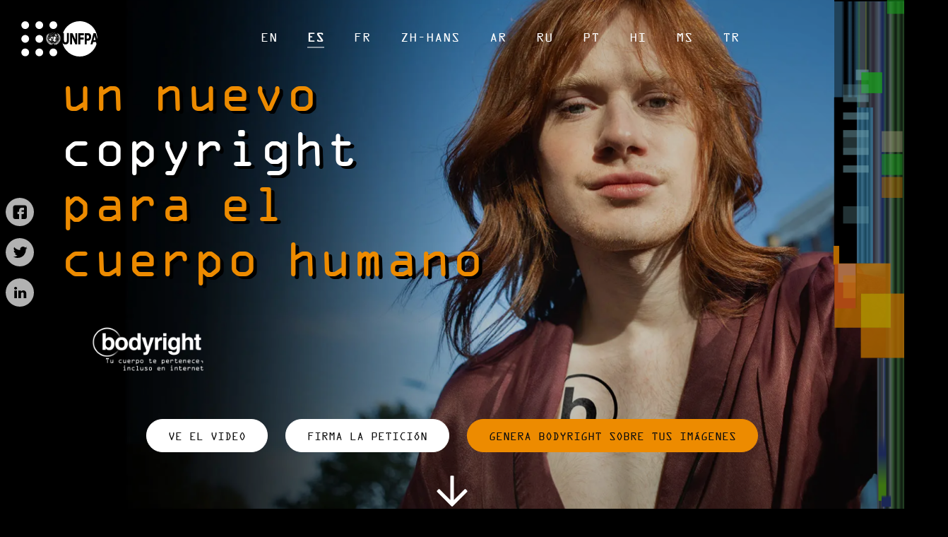

--- FILE ---
content_type: text/html; charset=UTF-8
request_url: https://www.unfpa.org/es/bodyright
body_size: 15131
content:

<!DOCTYPE html>
<!--[if lt IE 7]> <html class="no-js ie6 oldie" lang="" dir="" xmlns="http://www.w3.org/1999/xhtml" xmlns:og="http://ogp.me/ns#" xmlns:fb="http://www.facebook.com/2008/fbml"> <![endif]-->
<!--[if IE 7]>    <html class="no-js ie7 oldie" lang="" dir="" xmlns="http://www.w3.org/1999/xhtml" xmlns:og="http://ogp.me/ns#" xmlns:fb="http://www.facebook.com/2008/fbml"> <![endif]-->
<!--[if IE 8]>    <html class="no-js ie8 oldie" lang="" dir="" xmlns="http://www.w3.org/1999/xhtml" xmlns:og="http://ogp.me/ns#" xmlns:fb="http://www.facebook.com/2008/fbml"> <![endif]-->
<!--[if gt IE 8]><!-->
<html class="no-js" lang="" dir="" xmlns="http://www.w3.org/1999/xhtml" xmlns:og="http://ogp.me/ns#" xmlns:fb="http://www.facebook.com/2008/fbml"> <!--<![endif]-->

  <head>
    <meta charset="utf-8" />
<style>/* @see https://github.com/aFarkas/lazysizes#broken-image-symbol */.js img.lazyload:not([src]) { visibility: hidden; }/* @see https://github.com/aFarkas/lazysizes#automatically-setting-the-sizes-attribute */.js img.lazyloaded[data-sizes=auto] { display: block; width: 100%; }/* Transition effect. */.js .lazyload, .js .lazyloading { opacity: 0; }.js .lazyloaded { opacity: 1; -webkit-transition: opacity 2000ms; transition: opacity 2000ms; }</style>
<meta name="description" content="Aprende acerca de bodyright, la primera propiedad intelectual para el cuerpo humano a nivel mundial. Ayuda a poner fin a los abusos en línea y a la violencia digital reclamando tu bodyright." />
<link rel="canonical" href="https://www.unfpa.org/es/bodyright" />
<meta name="MobileOptimized" content="width" />
<meta name="HandheldFriendly" content="true" />
<meta name="viewport" content="width=device-width, initial-scale=1, maximum-scale=1, user-scalable=0" />
<meta name="twitter:site" content="@UNFPA" />
<meta name="twitter:card" content="summary_large_image" />
<meta name="twitter:url" content="https://www.unfpa.org/es/bodyright/" />
<meta name="twitter:title" content="bodyright - Tu cuerpo te pertenece, incluso en Internet | Integridad corporal | UNFPA" />
<meta name="twitter:image" content="https://www.unfpa.org/modules/custom/unfpa_global_sixteen_girls/assets/2021/images/social-share-image-es.jpg?1768774876" />
<meta name="twitter:description" content="Sé dueño de tu cuerpo en línea. Hazte dueño de tu cuerpo en línea. Únete al @UNFPA y obtén más información sobre #bodyright en" />
<meta property="fb:app_id" content="2280985865254142" />
<meta property="og:description" content="Sé dueño de tu cuerpo en línea. Hazte dueño de tu cuerpo en línea. Únete al @UNFPA y obtén más información sobre #bodyright en" />
<meta name="share-text" content="Sé dueño de tu cuerpo en línea. Hazte dueño de tu cuerpo en línea. Únete al @UNFPA y obtén más información sobre #bodyright en" id="share-text" />
<meta property="og:image:url" content="https://www.unfpa.org/modules/custom/unfpa_global_sixteen_girls/assets/2021/images/social-share-image-es.jpg?1768774876" />
<meta property="og:image:type" content="image/jpeg" />
<meta property="og:image" content="https://www.unfpa.org/modules/custom/unfpa_global_sixteen_girls/assets/2021/images/social-share-image-es.jpg?1768774876" />
<meta property="og:title" content="bodyright - Tu cuerpo te pertenece, incluso en Internet | Integridad corporal | UNFPA" />
<meta property="og:url" content="https://www.unfpa.org/es/bodyright/" />
<meta property="og:type" content="article" />
<meta property="og:updated_time" content="1768774876" />
<meta property="og:locale" content="es_ES" />
<meta property="og:site_name" content="Fondo de Población de las Naciones Unidas" />
<meta name="robots" content="all" />
<link rel="alternate" hreflang="x-default" href="https://www.unfpa.org/bodyright" />
<link rel="alternate" hreflang="en" href="https://www.unfpa.org/bodyright" />
<link rel="alternate" hreflang="es" href="https://www.unfpa.org/es/bodyright" />
<link rel="alternate" hreflang="fr" href="https://www.unfpa.org/fr/bodyright" />
<link rel="alternate" hreflang="ar" href="https://www.unfpa.org/ar/bodyright" />
<link rel="alternate" hreflang="pt" href="https://www.unfpa.org/pt/bodyright" />
<link rel="alternate" hreflang="hi" href="https://www.unfpa.org/hi/bodyright" />
<link rel="alternate" hreflang="ms" href="https://www.unfpa.org/ms/bodyright" />
<link rel="alternate" hreflang="tr" href="https://www.unfpa.org/tr/bodyright" />
<link rel="icon" href="/themes/custom/unfpa_global_redesign/favicon.ico" type="image/vnd.microsoft.icon" />

    <title>bodyright - Tu cuerpo te pertenece, incluso en Internet | Integridad corporal | UNFPA</title>
    <meta charset="utf-8" />
    <link rel="canonical" href="https://www.unfpa.org/es/bodyright" />
    <link rel="shortlink" href="https://www.unfpa.org/es/bodyright" />
    <meta name="description" content="Learn about bodyright, a brand new copyright for the human body. Help end online abuse and digital violence by claiming your bodyright." />
    <meta name="MobileOptimized" content="width" />
    <meta name="HandheldFriendly" content="true" />
    <meta name="viewport" content="width=device-width, initial-scale=1.0" />
    <link rel="stylesheet" media="all" href="/sites/default/files/css/css_xVsDfIHaMrtZsJJkvaxAXKUbjniR3lE9hUn4Vah3mLw.css?delta=0&amp;language=es&amp;theme=unfpa_global_redesign&amp;include=eJydy0EKgDAMBdELCT1SSO03BtK0NBXs7V0LrlzPm1gxUVPmwHb50ZnEWmYjgWOwJS5VnToLaI94m9B7Ak6iwyJ9psLr30S5lTVUzvkA4iFBxA" />
<link rel="stylesheet" media="all" href="https://fonts.googleapis.com/css2?family=Cormorant:wght@300;400;500&amp;family=Inter:wght@400;500;700&amp;display=swap" />
<link rel="stylesheet" media="all" href="https://use.typekit.net/hwo7cxx.css" />
<link rel="stylesheet" media="all" href="/sites/default/files/css/css_jZm46dEJkoKvGnBAIibdnMXPoTAIIJfnWGFEiitFBzU.css?delta=3&amp;language=es&amp;theme=unfpa_global_redesign&amp;include=eJydy0EKgDAMBdELCT1SSO03BtK0NBXs7V0LrlzPm1gxUVPmwHb50ZnEWmYjgWOwJS5VnToLaI94m9B7Ak6iwyJ9psLr30S5lTVUzvkA4iFBxA" />
<link rel="stylesheet" media="all" href="https://cdn.jsdelivr.net/npm/bootstrap@5.1.3/dist/css/bootstrap.min.css" />
<link rel="stylesheet" media="all" href="https://cdn.jsdelivr.net/npm/featherlight@1.7.14/release/featherlight.min.css" />
<link rel="stylesheet" media="all" href="https://cdn.jsdelivr.net/npm/featherlight@1.7.14/release/featherlight.gallery.min.css" />
<link rel="stylesheet" media="all" href="/sites/default/files/css/css_20HQjfVezfickW3JZlLg6UJ0sQVYfBIv7w1UVv4dmC4.css?delta=7&amp;language=es&amp;theme=unfpa_global_redesign&amp;include=eJydy0EKgDAMBdELCT1SSO03BtK0NBXs7V0LrlzPm1gxUVPmwHb50ZnEWmYjgWOwJS5VnToLaI94m9B7Ak6iwyJ9psLr30S5lTVUzvkA4iFBxA" />

    

  </head>
  <body class="lang-es path-bodyright" style="background-color:#050505">
    <a href="#main-content" class="visually-hidden focusable skip-link">
      Pasar al contenido principal
    </a>
      <div class="dialog-off-canvas-main-canvas" data-off-canvas-main-canvas>
    

<div id="mainNavigation">
      <a href="https://www.unfpa.org/es"><div class="unfpaLogo"></div></a>
  
  <div class="langSelector">
          <a class="inner-link lang" data-lang="inglés" href="https://www.unfpa.org/bodyright">EN</a>
          <a class="lang active" data-lang="español" href="https://www.unfpa.org/es/bodyright">ES</a>
          <a class="inner-link lang" data-lang="francés" href="https://www.unfpa.org/fr/bodyright">FR</a>
          <a class="inner-link lang" data-lang="chinese, simplified" href="https://www.unfpa.org/zh-hans/bodyright">ZH-HANS</a>
          <a class="inner-link lang" data-lang="Árabe" href="https://www.unfpa.org/ar/bodyright">AR</a>
          <a class="inner-link lang" data-lang="ruso" href="https://www.unfpa.org/ru/bodyright">RU</a>
          <a class="inner-link lang" data-lang="portuguese, international" href="https://www.unfpa.org/pt/bodyright">PT</a>
          <a class="inner-link lang" data-lang="hindi" href="https://www.unfpa.org/hi/bodyright">HI</a>
          <a class="inner-link lang" data-lang="malay" href="https://www.unfpa.org/ms/bodyright">MS</a>
          <a class="inner-link lang" data-lang="turkish" href="https://www.unfpa.org/tr/bodyright">TR</a>
      </div>
</div>
<section id="heroSection" class="h-100 d-flex justify-content-center flex-column videoBackgroundVisible">
  <div class="container h-100 d-flex justify-content-center flex-column">
    <div class="heroMainContent">
      <h1>
                        <span class="orangeDropshadow">un nuevo </span><br>
                <span class="whiteDropshadow">copyright </span><br>
        <span class="orangeDropshadow">para el </span><br>
        <span class="orangeDropshadow">cuerpo humano</span>
            </h1>
      <img class="bodyrightLogo" src="/modules/custom/unfpa_global_sixteen_girls/assets/2022/images/logo_tagline_white-es.png" loading="lazy"/>
    </div>
    <div class="buttonContainer">
      <a class="button whiteFilled" href="https://www.youtube.com/embed/HDgXfwkxkz8?rel=0&amp;amp;autoplay=1&amp;cc_load_policy=1" data-featherlight="iframe"
        data-featherlight-iframe-style="display:block;border:none;aspect-ratio:1.78;width:90vw;max-width:1000px"
        data-featherlight-iframe-frameborder="0" data-featherlight-iframe-allow="autoplay; encrypted-media"
        data-featherlight-iframe-allowfullscreen="true">
        Ve el video
      </a>
              <a class="button whiteFilled" href="https://www.globalcitizen.org/es/action/body-right-petition/" target="_blank">Firma la petición</a>
            <a class="button orange" href="#bodyrightUploadSection">Genera bodyright sobre tus imágenes</a>
    </div>
  </div>
  <div class="backgroundOverlay scrollAnimate"></div>
  <div class="backgroundSlideshow">
    <ul>
      <li class="slideshow-img-1"></li>
      <li class="slideshow-img-2"></li>
      <li class="slideshow-img-3"></li>
      <li class="slideshow-img-4"></li>
      <li class="slideshow-img-5"></li>
    </ul>
    <div class="slideshowOverlay"></div>
  </div>
  <div class="scrollArrow"></div>
</section>
<section id="heroDataSection" class="videoBackgroundVisible">
  <div class="container">
    <div id="orangeTable" class="row animatedStatTable mt-5">
      <div class="col-md stat center white">
        <div class="animatedStat"><span>85</span>%</div>
        <div>de las mujeres de todo el mundo han sufrido o han sido testigos de violencia digital contra otras mujeres.</div>
        <div class="statSource">FUENTE: Unidad de Investigación de la revista The Economist, 2020 (el estudio solo encuestó a mayores de 18 años).</div>
      </div>
      <div class="col-md stat center white">
        <div class="animatedStat"><span>57</span>%</div>
        <div>de las mujeres han sufrido un abuso o mal uso de sus videos o imágenes en Internet.</div>
        <div class="statSource">FUENTE: Estadística de la Unidad de Investigación de la revista The Economist</div>
      </div>
      <div class="col-md stat center white">
        <div class="animatedStat"><span>96</span>%</div>
        <div>de los videos deepfake en línea son pornografía, todos de mujeres.</div>
        <div class="statSource">FUENTE:  Sensity AI</div>
      </div>
    </div>
          <div class="reducedContainerWidth readMoreAble">
        <div class="readMoreContent collapsed">
          <h2 class="white">Tu cuerpo,<br>tu bodyright</h2>
          <p class="white">Internet puede ser un lugar hostil y lleno de odio, especialmente para las mujeres, las niñas, las minorías raciales y étnicas, el colectivo LGBTIQ+ y otras comunidades marginadas, que tienen más probabilidades de que se abuse de sus imágenes en línea.</p>
          <p class="white">Estos abusos de carácter sexual incluyen el intercambio no consentido de imágenes íntimas (también conocido como ""pornovenganza"", un término censurable que sugiere que una persona superviviente merecía un castigo o consintió en hacer pornografía), deepfakes (manipulación de imágenes utilizando inteligencia artificial o aprendizaje automático) y upskirting (tomar imágenes no consentidas por debajo de una falda o vestido).</p>
          <p class="white">Todas ellas son formas de violencia digital, las cuales son frecuentes, repetitivas, perpetuas y generalizadas. Las consecuencias de estas violaciones de la privacidad, la dignidad, la autonomía y los derechos de las personas son devastadoras.</p>
          <p class="white">Que no quepa la menor duda, aunque esta violencia se cometa en el mundo digital, el miedo, la ansiedad, la pérdida de autoestima y la sensación de impotencia son muy reales y duraderas.</p>
          <p class="white">La misoginia y la violencia digital son una violación generalizada de los derechos humanos, pero las empresas tecnológicas y los responsables políticos dan más valor y protección al copyright que a los derechos de los seres humanos en Internet.</p>
          <p class="white">Quienes infringen el copyright se enfrentan a sanciones legales y a la rápida retirada de contenidos por parte de las plataformas digitales; las personas que sobreviven a la violencia digital, por su parte, se enfrentan a barreras y tienen pocos derechos jurídicos.</p>
          <p class="white">Por eso, el UNFPA pone en marcha bodyright, un nuevo copyright para el cuerpo humano que exige que las imágenes de nuestros cuerpos reciban el mismo respeto y protección en línea que el copyright que se otorga a la música, a las películas e incluso a los logotipos corporativos.</p>
          <p class="white">Reclama tu bodyright… y acabemos con la violencia digital.</p>
        </div>
        <div class="reducedContainerWidth">
          <p class="readMoreLink white"><span>Seguir leyendo</span></p>
        </div>
      </div>
      </div>
</section>
<section id="videoSection" class="bgWhite hAuto">
  <div class="container">
    <div class="row">
      <div class="col-md my-5 centerMobile">
        <h2>Exige un cambio</h2>
                  <p>La violencia en línea es una violación de los derechos humanos. Hacemos un llamado a los responsables políticos, a las empresas tecnológicas y a las plataformas de redes sociales para que se tomen en serio, tanto como la violación del copyright, el abuso basado en la imagen, la devaluación de los seres humanos y la misoginia en Internet. Firma la petición y forma parte del movimiento para acabar con la violencia digital.</p>
                          <a class="button blackFilled mFull mt-3" href="https://www.globalcitizen.org/es/action/body-right-petition/" target="_blank">Firma la petición ahora</a>
              </div>
      <div class="col-md my-auto">
        <a class="playVideo" href="https://www.youtube.com/embed/HDgXfwkxkz8?rel=0&amp;amp;autoplay=1&amp;cc_load_policy=1"
          data-featherlight="iframe"
          data-featherlight-iframe-style="display:block;aspect-ratio:1.78;width:90vw;max-width:1000px"
          data-featherlight-iframe-frameborder="0" data-featherlight-iframe-allow="autoplay; encrypted-media"
          data-featherlight-iframe-allowfullscreen="true">
          <img src="/modules/custom/unfpa_global_sixteen_girls/assets/2022/images/rukiya_thumbnail_4.jpg" loading="lazy"/>
        </a>
      </div>
    </div>
  </div>
</section>

<section id="bodyrightUploadSection" class="bgOrange hAuto">
  <div class="container">
    <div class="row">
      <div class="col center">
        <h2>Genera bodyright sobre tus imágenes</h2>
        <div class="reducedContainerWidth">
          <p>
            Únete al movimiento. Añade el símbolo de bodyright cuando compartas imágenes tuyas en internet. <br>Coloca el símbolo de la “b” sobre tu piel en las imágenes.
          </p>
        </div>
      </div>
    </div>
  </div>

  <div id="brUploadTool">
    <img class="backgroundBoverlay" src="/modules/custom/unfpa_global_sixteen_girls/assets/2022/images/b-logo.svg" loading="lazy"/>
    <div class="container">
      <div class="center" id="brStep1">
        <h3>Paso 1: Subir la imagen</h3>
        <p>Sube una foto sobre la que quieras generar el bodyright</p>
        <div id="uploadImageExample">
          <div id="uploadImage">Subir la imagen</div>
        </div>
        <div style="display:none">
          <label for="upload">Subir la imagen:</label>
          <input id="upload" name="upload" accept="image/png, image/jpeg" type="file" />
        </div>
      </div>
      <div id="brStep2" style="display:none">
        <button id="step2Back" class="mb-4">← Volver</button>
        <h3>Paso 2:<br>Genera el bodyright sobre tus imágenes</h3>
        <p class="mb-5">
          Coloca el símbolo "b" en una parte de la piel utilizando las herramientas de rotación y ajuste de tamaño y selecciona un color que garantice la visibilidad del logotipo. Opcionalmente, también puedes añadir un eslogan desde el menú desplegable.
        </p>
        <div id="brToolBar" class="mb-3">
          <div class="selectHolder">
            <label class="mb-3">Color del logotipo:</label>
            <select id="brColour">
              <option value="black">negro</option>
              <option value="white">blanco</option>
              <option value="orange">naranja</option>
            </select>
          </div>
          <div class="selectHolder">
            <label class="mb-3">Añade el eslogan:</label>
            <select id="brSlogan">
              <option value="">ninguno</option>
              <option value="without_consent-es.png">Sin mi consentimiento, no es tu contenido</option>
              <option value="claiming_bodyright-es.png">Mi bodyright, mis reglas</option>
              <option value="own_your_body-es.png">Tu cuerpo te pertence, incluso en Internet</option>
              <option value="claim_your_copyright-es.png">Reclama el copyright de tu propio cuerpo</option>
              </option>
              <option value="if_music-es.png">Si la música tiene derechos, nuestros cuerpos también deberían tenerlos</option>
            </select>
          </div>
          <div class="selectHolder">
            <label class="mb-3 hideMobile">&nbsp;</label>
            <button id="brReset" class="mFull">Restablecer</button>
          </div>
        </div>
        <div id="uploadedContainer">
          <div id="overlay-image" class="ui-state-active noselect">
            <svg id="brImage" xmlns="http://www.w3.org/2000/svg" viewBox="0 0 346.62 346.57">
              <path
                d="M149.6,0l-3.83.26A173,173,0,0,0,54.7,34.2,156.86,156.86,0,0,0,35.76,50.68a165.07,165.07,0,0,0-21.4,25.87,172.15,172.15,0,0,0-29.19,87.26c-.28,5-.11,19,.28,23.48C-11.84,218-2.36,245.08,14.34,270a164.6,164.6,0,0,0,21.42,25.9,154.12,154.12,0,0,0,18.85,16.4,172.14,172.14,0,0,0,84.73,33.41,135.62,135.62,0,0,0,19,.86,135.77,135.77,0,0,0,19-.86,172.15,172.15,0,0,0,84.72-33.41A153.38,153.38,0,0,0,281,295.9,156.51,156.51,0,0,0,297.44,277a172.22,172.22,0,0,0,33.35-84.67,135.54,135.54,0,0,0,.86-19,135.77,135.77,0,0,0-.86-19,173.19,173.19,0,0,0-38-90.62A185.68,185.68,0,0,0,268,38.83,173.32,173.32,0,0,0,179,1a139.65,139.65,0,0,0-19.31-1C154.6,0,150.07,0,149.6,0ZM165.18,14.2a150.29,150.29,0,0,1,23,2.63A159.47,159.47,0,0,1,317,158.73a173.08,173.08,0,0,1-.37,32.66,158.89,158.89,0,0,1-34.4,82,170.68,170.68,0,0,1-23.77,23.78,158.46,158.46,0,0,1-95.18,35.31c-2.71.07-7.11.07-9.8,0a158.42,158.42,0,0,1-95.19-35.31,170.21,170.21,0,0,1-23.78-23.78,158.78,158.78,0,0,1-34.39-82,172.16,172.16,0,0,1-.38-32.66A159,159,0,0,1,34.51,73.2,166,166,0,0,1,59.56,48.4a158.54,158.54,0,0,1,93.68-34.28c2.46-.07,5.41-.11,6.53-.07S163.34,14.14,165.18,14.2Z"
                transform="translate(14.97 0)" />
              <path
                d="M93.43,169.56V274.44h39.93V255.18l2,2.59a66.12,66.12,0,0,0,11.31,11.8,45.52,45.52,0,0,0,19.65,7.83c4.61.77,6,.86,13.07.86,6.21,0,7.18,0,9.79-.43a55.47,55.47,0,0,0,23.37-8.6,47.82,47.82,0,0,0,8.47-7,59.16,59.16,0,0,0,8.19-10.09c9.13-13.76,14-29.64,15.23-49.33a151.24,151.24,0,0,0-.86-24.95c-2.27-16.12-7.76-29.56-16.62-40.68a75.93,75.93,0,0,0-9.22-9.24c-8.2-6.49-17.64-10.32-29.3-11.89a116.32,116.32,0,0,0-18.29,0,49.34,49.34,0,0,0-15.45,4.52c-7.08,3.53-13.24,8.81-19.15,16.38l-1.42,1.83V64.68H93.43Zm79.63-18c7.05,1,12.28,3.51,16.85,8.1a29.7,29.7,0,0,1,5.93,8.23c3,5.86,4.65,11.92,5.68,21.09.15,1.38.24,4.79.24,9.61a74.87,74.87,0,0,1-.34,10.07c-1.19,9.33-3.78,16.87-7.87,23-4.67,6.94-10.41,10.93-18.18,12.61a51.88,51.88,0,0,1-11.42.38c-7.84-.9-13.58-3.53-18.57-8.49-8-8.05-12.58-21.58-12.58-37.63,0-12.18,1.91-22.43,5.51-29.76q7.37-15,23.55-17.17A61.61,61.61,0,0,1,173.06,151.55Z"
                transform="translate(14.97 0)" />
            </svg>
            <div class="ui-rotatable-handle">&olarr;</div>
          </div>
          <img id="userImage" src="" draggable="false" />
          <div id="textureOverlay" class="noselect"></div>
        </div>
        <p class="center mt-3">
                      <label for="acceptTerms"><span class="noWrap"><input id="acceptTerms" name="acceptTerms" type="checkbox" />Acepto los términos y condiciones establecidos en<a href="https://www.unfpa.org/es/politica-de-privacidad-del-unfpa">Política de privacidad del UNFPA</a></span></label>
                  </p>
        <div class="buttonContainer">
          <button id="brNextShare" class="mt-3 whiteFilled mFull">Siguiente</button>
        </div>
      </div>
      <div id="brStep3" style="display:none">
        <button id="step3Back" class="mb-4">← Volver</button>
        <h3 class="center">Paso 3: Comparte usando el hashtag #bodyright</h3>
        <p>Comparte o descarga la imagen utilizando algunas de las siguientes opciones:</p>
        <img id="shareImage" class="center" />
        <div id="brShare" class="center py-3">
          <div class="shareCopy">Own your body online. End the misuse and abuse of women’s body images. Join @UNFPA and find out more about #bodyright at </div>
          <span id="brShareStandard">
            <a class="instagram" target="_blank" download><i class="instagramIcon"></i></a>
            <a class="facebook" href="https://www.facebook.com/share.php?u=&title=bodyright - Own your body online" target="_blank"><i
                class="facebookIcon"></i></a>
            <a class="twitter" href="https://twitter.com/intent/tweet?status=bodyright - Own your body online+" target="_blank"><i
                class="twitterIcon"></i></a>
            <a class="linkedin" href="https://www.linkedin.com/shareArticle?mini=true&url=&title=bodyright - Own your body online"
              target="_blank"><i class="linkedinIcon"></i></a>
            <a class="pinterest"
              href="https://pinterest.com/pin/create/bookmarklet/?media=&url=&is_video=false&description=bodyright - Own your body online"
              target="_blank"><i class="pinterestIcon"></i></a>
          </span>
          <span id="shareIntent">
            <a class="shareintent" id="shareIntentBtn"><i class="shareIcon"></i></a>
          </span>
          <a class="download" target="_blank" download><i class="downloadIcon"></i></a>
        </div>
                  <p id="instagramInstructions" class="mb-0">Instagram no permite compartir imágenes directamente. Tu imagen ha sido descargada. Comparte esto en Instagram usando #bodyright y el enlace unfpa.org/es/bodyright en la descripción</p>
              </div>
    </div>
  </div>
</section>

<section id="bodyrightSection" class="bgOrange hAuto">
  <div id="brToolIntro" class="container">
    <div class="row">
      <div class="col center">
        <h2>O</h2>
        <div class="buttonContainer mt-5">
          <button id="brDownloadSymbol" class="whiteFilled mFull">Descarga el símbolo</button>
          <button id="socialLearnMore" class="whiteFilled mFull">Pegatinas en redes sociales de bodyright</button>
        </div>
      </div>
    </div>
  </div>
  <div id="brSocial" style="display: None">
    <img class="backgroundBoverlay" src="/modules/custom/unfpa_global_sixteen_girls/assets/2022/images/b-logo.svg" loading="lazy"/>
        <div class="container reducedContainerWidth">
      <button class="brBack mb-4">← Volver</button>
      <h2>Cómo usar bodyright en las historias de Instagram</h2>
      <p>Hay tres pegatinas "b" disponibles para usar en las historias de Instagram:  </p>
      <ol>
        <li>En tu herramienta de pegatinas, busca “bodyright”, elige los colores que quieras añadir a tus historias.</li>
        <li>También puedes añadir uno de los encabezados sugeridos, preferiblemente en letras blancas sobre un fondo naranja.</li>
        <li>Haz una captura de pantalla de tu historia y publícala para amplificar #bodyright en tu feed.</li>
      </ol>
    </div>
      </div>
  <div id="brDownload" style="display: None">
    <img class="backgroundBoverlay" src="/modules/custom/unfpa_global_sixteen_girls/assets/2022/images/b-logo.svg" loading="lazy"/>
    <div class="container reducedContainerWidth">
      <button class="brBack mb-4">← Volver</button>
      <h3>Descarga los símbolos bodyright</h3>
      <p>
        ¿Quieres utilizar tu propia herramienta de edición de fotos? Descarga el símbolo bodyright y coloca la "b" en una parte de la piel. Utiliza un color que garantice la visibilidad del logotipo y, si lo deseas, añade un eslogan.
      </p>
      <div class="gallery">
        <div class="row g-3">
          <div class="col-4 p-4">
            <a href="/modules/custom/unfpa_global_sixteen_girls/assets/2022/images/b-symbols/b-logo-black.png" target="_blank" download>
              <div class="squareImage" style="background-image: url('/modules/custom/unfpa_global_sixteen_girls/assets/2022/images/b-symbols/b-logo-black.png')">
              </div>
            </a>
          </div>
          <div class="col-4 p-4">
            <a href="/modules/custom/unfpa_global_sixteen_girls/assets/2022/images/b-symbols/b-logo-white.png" target="_blank" download>
              <div class="squareImage" style="background-image: url('/modules/custom/unfpa_global_sixteen_girls/assets/2022/images/b-symbols/b-logo-white.png')">
              </div>
            </a>
          </div>
          <div class="col-4 p-4 bgWhite">
            <a href="/modules/custom/unfpa_global_sixteen_girls/assets/2022/images/b-symbols/b-logo-orange.png" target="_blank" download>
              <div class="squareImage" style="background-image: url('/modules/custom/unfpa_global_sixteen_girls/assets/2022/images/b-symbols/b-logo-orange.png')">
              </div>
            </a>
          </div>
        </div>
      </div>
      <div class="center mb-5">
        <a class="button my-3" href="/modules/custom/unfpa_global_sixteen_girls/assets/2022/images/b-symbols/bodyright-symbols.zip" target="_blank"
          download>Descargar todo</a>
      </div>
      <h3>Descarga los eslóganes de bodyright</h3>
      <div class="gallery">
        <div class="row">
          <div class="col-4 p-2 ">
            <a href="/modules/custom/unfpa_global_sixteen_girls/assets/2022/images/br_overlays/without_consent-es.png" target="_blank" download>
              <div class="squareImage contain bgWhite"
                style="background-image: url('/modules/custom/unfpa_global_sixteen_girls/assets/2022/images/br_overlays/without_consent-es.png')"></div>
            </a>
          </div>
          <div class="col-4 p-2 ">
            <a href="/modules/custom/unfpa_global_sixteen_girls/assets/2022/images/br_overlays/claiming_bodyright-es.png" target="_blank" download>
              <div class="squareImage contain bgWhite"
                style="background-image: url('/modules/custom/unfpa_global_sixteen_girls/assets/2022/images/br_overlays/claiming_bodyright-es.png')"></div>
            </a>
          </div>
          <div class="col-4 p-2">
            <a href="/modules/custom/unfpa_global_sixteen_girls/assets/2022/images/br_overlays/own_your_body-es.png" target="_blank" download>
              <div class="squareImage contain bgWhite"
                style="background-image: url('/modules/custom/unfpa_global_sixteen_girls/assets/2022/images/br_overlays/own_your_body-es.png')"></div>
            </a>
          </div>
          <div class="col-4 p-2 ">
            <a href="/modules/custom/unfpa_global_sixteen_girls/assets/2022/images/br_overlays/claim_your_copyright-es.png" target="_blank" download>
              <div class="squareImage contain bgWhite"
                style="background-image: url('/modules/custom/unfpa_global_sixteen_girls/assets/2022/images/br_overlays/claim_your_copyright-es.png')"></div>
            </a>
          </div>
          <div class="col-4 p-2">
            <a href="/modules/custom/unfpa_global_sixteen_girls/assets/2022/images/br_overlays/if_music-es.png" target="_blank" download>
              <div class="squareImage contain bgWhite"
                style="background-image: url('/modules/custom/unfpa_global_sixteen_girls/assets/2022/images/br_overlays/if_music-es.png')"></div>
            </a>
          </div>
        </div>
      </div>
      <div class="center">
        <a class="button my-3" href="/modules/custom/unfpa_global_sixteen_girls/assets/2022/images/br_overlays/bodyright-tag-lines-es.zip" target="_blank"
          download>Descargar todo</a>
      </div>
    </div>
  </div>
</section>


<section id="gallerySection" class="bgWhite hAuto">
  <div class="container">
    <div class="row">
      <div class="col center">
        <h3>Galería #bodyright</h3>
        <div class="reducedContainerWidth">
                      <p>Los perpetradores han convertido la tecnología y la sexualidad de las mujeres en armas contra las sobrevivientes. El mensaje para las mujeres cuyas imágenes han sido abusadas en línea es que no son dueñas de sus cuerpos en línea.</p>
            <p>Nosotros decimos que sí deberían serlo. Humillar y degradar los cuerpos contra la voluntad de alguien en el ciberespacio es un acto de violencia que debemos erradicar. Únete a otras personas que, al reclamar su bodyright, defienden un mundo —virtual y real— en el que las mujeres y las niñas vivan libres. Porque cuando se trata de violencia digital, lo virtual es real.</p>
                  </div>
        <br>
        <div class="gallery">
          <div class="galleryGrid row g-3">

                          <div class="col-4 galleryItem">
                <a href="https://www.unfpa.org/sites/default/files/16girls2021/bodyright/gallery_images/B_Image1.jpg">
                  <div class="squareImage" style="background-image: url('https://www.unfpa.org/sites/default/files/16girls2021/bodyright/gallery_images/B_Image1.jpg')"></div>
                </a>
              </div>
                          <div class="col-4 galleryItem">
                <a href="https://www.unfpa.org/sites/default/files/16girls2021/bodyright/gallery_images/B_Image2.jpg">
                  <div class="squareImage" style="background-image: url('https://www.unfpa.org/sites/default/files/16girls2021/bodyright/gallery_images/B_Image2.jpg')"></div>
                </a>
              </div>
                          <div class="col-4 galleryItem">
                <a href="https://www.unfpa.org/sites/default/files/16girls2021/bodyright/gallery_images/B_Image3.jpg">
                  <div class="squareImage" style="background-image: url('https://www.unfpa.org/sites/default/files/16girls2021/bodyright/gallery_images/B_Image3.jpg')"></div>
                </a>
              </div>
                          <div class="col-4 galleryItem">
                <a href="https://www.unfpa.org/sites/default/files/16girls2021/bodyright/gallery_images/B_Image4.jpg">
                  <div class="squareImage" style="background-image: url('https://www.unfpa.org/sites/default/files/16girls2021/bodyright/gallery_images/B_Image4.jpg')"></div>
                </a>
              </div>
                          <div class="col-4 galleryItem">
                <a href="https://www.unfpa.org/sites/default/files/16girls2021/bodyright/gallery_images/B_Image5.jpg">
                  <div class="squareImage" style="background-image: url('https://www.unfpa.org/sites/default/files/16girls2021/bodyright/gallery_images/B_Image5.jpg')"></div>
                </a>
              </div>
                          <div class="col-4 galleryItem">
                <a href="https://www.unfpa.org/sites/default/files/16girls2021/bodyright/gallery_images/B_Image6.jpg">
                  <div class="squareImage" style="background-image: url('https://www.unfpa.org/sites/default/files/16girls2021/bodyright/gallery_images/B_Image6.jpg')"></div>
                </a>
              </div>
                          <div class="col-4 galleryItem">
                <a href="https://www.unfpa.org/sites/default/files/16girls2021/bodyright/gallery_images/B_Image8.jpg">
                  <div class="squareImage" style="background-image: url('https://www.unfpa.org/sites/default/files/16girls2021/bodyright/gallery_images/B_Image8.jpg')"></div>
                </a>
              </div>
                          <div class="col-4 galleryItem">
                <a href="https://www.unfpa.org/sites/default/files/16girls2021/bodyright/gallery_images/B_Image9.jpg">
                  <div class="squareImage" style="background-image: url('https://www.unfpa.org/sites/default/files/16girls2021/bodyright/gallery_images/B_Image9.jpg')"></div>
                </a>
              </div>
                          <div class="col-4 galleryItem">
                <a href="https://www.unfpa.org/sites/default/files/16girls2021/bodyright/gallery_images/B_Image10.jpg">
                  <div class="squareImage" style="background-image: url('https://www.unfpa.org/sites/default/files/16girls2021/bodyright/gallery_images/B_Image10.jpg')"></div>
                </a>
              </div>
                          <div class="col-4 galleryItem">
                <a href="https://www.unfpa.org/sites/default/files/16girls2021/bodyright/gallery_images/bodyright-1.jpg">
                  <div class="squareImage" style="background-image: url('https://www.unfpa.org/sites/default/files/16girls2021/bodyright/gallery_images/bodyright-1.jpg')"></div>
                </a>
              </div>
                          <div class="col-4 galleryItem">
                <a href="https://www.unfpa.org/sites/default/files/16girls2021/bodyright/gallery_images/bodyright-2.jpg">
                  <div class="squareImage" style="background-image: url('https://www.unfpa.org/sites/default/files/16girls2021/bodyright/gallery_images/bodyright-2.jpg')"></div>
                </a>
              </div>
                          <div class="col-4 galleryItem">
                <a href="https://www.unfpa.org/sites/default/files/16girls2021/bodyright/gallery_images/bodyright-3.jpg">
                  <div class="squareImage" style="background-image: url('https://www.unfpa.org/sites/default/files/16girls2021/bodyright/gallery_images/bodyright-3.jpg')"></div>
                </a>
              </div>
                          <div class="col-4 galleryItem">
                <a href="https://www.unfpa.org/sites/default/files/16girls2021/bodyright/gallery_images/bodyright-4.jpg">
                  <div class="squareImage" style="background-image: url('https://www.unfpa.org/sites/default/files/16girls2021/bodyright/gallery_images/bodyright-4.jpg')"></div>
                </a>
              </div>
                          <div class="col-4 galleryItem">
                <a href="https://www.unfpa.org/sites/default/files/16girls2021/bodyright/gallery_images/bodyright-5.jpg">
                  <div class="squareImage" style="background-image: url('https://www.unfpa.org/sites/default/files/16girls2021/bodyright/gallery_images/bodyright-5.jpg')"></div>
                </a>
              </div>
                          <div class="col-4 galleryItem">
                <a href="https://www.unfpa.org/sites/default/files/16girls2021/bodyright/gallery_images/bodyright-6.jpg">
                  <div class="squareImage" style="background-image: url('https://www.unfpa.org/sites/default/files/16girls2021/bodyright/gallery_images/bodyright-6.jpg')"></div>
                </a>
              </div>
                          <div class="col-4 galleryItem">
                <a href="https://www.unfpa.org/sites/default/files/16girls2021/bodyright/gallery_images/bodyright-7.jpg">
                  <div class="squareImage" style="background-image: url('https://www.unfpa.org/sites/default/files/16girls2021/bodyright/gallery_images/bodyright-7.jpg')"></div>
                </a>
              </div>
                          <div class="col-4 galleryItem">
                <a href="https://www.unfpa.org/sites/default/files/16girls2021/bodyright/gallery_images/bodyright-8.jpg">
                  <div class="squareImage" style="background-image: url('https://www.unfpa.org/sites/default/files/16girls2021/bodyright/gallery_images/bodyright-8.jpg')"></div>
                </a>
              </div>
                          <div class="col-4 galleryItem">
                <a href="https://www.unfpa.org/sites/default/files/16girls2021/bodyright/gallery_images/bodyright-9.jpg">
                  <div class="squareImage" style="background-image: url('https://www.unfpa.org/sites/default/files/16girls2021/bodyright/gallery_images/bodyright-9.jpg')"></div>
                </a>
              </div>
            
            <!-- <div class="col-4 galleryItem">
              <a href="/modules/custom/unfpa_global_sixteen_girls/assets/2022/images/gallery/new/B_Image2.jpg">
                <div class="squareImage"
                  style="background-image: url('/modules/custom/unfpa_global_sixteen_girls/assets/2022/images/gallery/new/B_Image2_sml.webp')"></div>
              </a>
            </div>
            <div class="col-4 galleryItem">
              <a href="/modules/custom/unfpa_global_sixteen_girls/assets/2022/images/gallery/new/B_Image4.jpg">
                <div class="squareImage"
                  style="background-image: url('/modules/custom/unfpa_global_sixteen_girls/assets/2022/images/gallery/new/B_Image4_sml.webp')"></div>
              </a>
            </div>
            <div class="col-4 galleryItem">
              <a href="/modules/custom/unfpa_global_sixteen_girls/assets/2022/images/gallery/new/B_Image3.jpg">
                <div class="squareImage"
                  style="background-image: url('/modules/custom/unfpa_global_sixteen_girls/assets/2022/images/gallery/new/B_Image3_sml.webp')"></div>
              </a>
            </div>
            <div class="col-4 galleryItem">
              <a href="/modules/custom/unfpa_global_sixteen_girls/assets/2022/images/gallery/new/B_Image1.jpg">
                <div class="squareImage"
                  style="background-image: url('/modules/custom/unfpa_global_sixteen_girls/assets/2022/images/gallery/new/B_Image1_sml.webp')"></div>
              </a>
            </div>
            <div class="col-4 galleryItem">
              <a href="/modules/custom/unfpa_global_sixteen_girls/assets/2022/images/gallery/new/B_Image9.jpg">
                <div class="squareImage"
                  style="background-image: url('/modules/custom/unfpa_global_sixteen_girls/assets/2022/images/gallery/new/B_Image9_sml.webp')"></div>
              </a>
            </div>
            <div class="col-4 galleryItem">
              <a href="/modules/custom/unfpa_global_sixteen_girls/assets/2022/images/gallery/new/B_Image8.jpg">
                <div class="squareImage"
                  style="background-image: url('/modules/custom/unfpa_global_sixteen_girls/assets/2022/images/gallery/new/B_Image8_sml.webp')"></div>
              </a>
            </div>
            <div class="col-4 galleryItem">
              <a href="/modules/custom/unfpa_global_sixteen_girls/assets/2022/images/gallery/new/B_Image6.jpg">
                <div class="squareImage"
                  style="background-image: url('/modules/custom/unfpa_global_sixteen_girls/assets/2022/images/gallery/new/B_Image6_sml.webp')"></div>
              </a>
            </div>
            <div class="col-4 galleryItem">
              <a href="/modules/custom/unfpa_global_sixteen_girls/assets/2022/images/gallery/new/B_Image10.jpg">
                <div class="squareImage"
                  style="background-image: url('/modules/custom/unfpa_global_sixteen_girls/assets/2022/images/gallery/new/B_Image10_sml.webp')"></div>
              </a>
            </div>
            <div class="col-4 galleryItem">
              <a href="/modules/custom/unfpa_global_sixteen_girls/assets/2022/images/gallery/new/B_Image5.jpg">
                <div class="squareImage"
                  style="background-image: url('/modules/custom/unfpa_global_sixteen_girls/assets/2022/images/gallery/new/B_Image5_sml.webp')"></div>
              </a>
            </div> -->
          </div>
          <button class="black mt-5 loadMore">Cargar más</button>
        </div>
      </div>
    </div>
  </div>
</section>

<section id="faqSection" class="bgOrange hAuto">
  <div class="container">
    <div class="row">
      <div class="col">
        <h3>Preguntas frecuentes</h3>
        <div class="accordion white mt-4">
          <h4>¿Qué es el bodyright?</h4>
          <div>
            <p>
              Es la primera marca de "derechos de autor" para reivindicar y exigir protección frente a la violencia digital. El símbolo bodyright es el núcleo de esta campaña en línea y en redes sociales del UNFPA, el organismo de las Naciones Unidas que se encarga de la salud sexual y reproductiva.
            </p>
            <p>
              Este símbolo puede añadirse a cualquier imagen de un cuerpo humano directamente en las redes sociales o en cualquier otra plataforma de intercambio de contenidos digitales. El objetivo es hacer que las empresas tecnológicas y los responsables políticos se tomen la violación de los derechos humanos y la protección de la autonomía corporal en línea tan en serio como se toman la infracción del copyright.
            </p>
            <p>
              bodyright es un movimiento social que nos pide que nos tomemos en serio la violencia de género en Internet. Tenemos que entender nuestro papel en esa violencia y trabajar en conjunto para impulsar un cambio real y la protección en línea de niñas, mujeres y jóvenes en todo el mundo. 
            </p>
          </div>
          <h4>¿Por qué necesitamos bodyright? </h4>
          <div>
            <p>
              La violencia contra las mujeres y las niñas es una violación de los derechos humanos y de la autonomía corporal. Es un problema acuciante de salud pública mundial. La violencia de género tiene sus raíces en la misoginia y está aumentando en línea. La violencia digital suele estar muy sexualizada y adopta muchas formas, como el ciberacoso, el discurso de odio, el doxing y el uso no consentido de imágenes y vídeos (por ejemplo, los deepfakes).
            </p>
            <p>
              En Internet, las imágenes se usan y se manipulan. Las personas son objeto de insultos que incluyen referencias a la violación, a su género, a la raza, a su pertenencia al colectivo LGBTQ+, al tipo de cuerpo y otros identificadores. Sus imágenes son objeto de actos sexuales degradantes no consentidos. En todo el mundo, el 85% de las mujeres declaran haber sido testigos de la violencia digital y casi el 40% la han sufrido personalmente*.
            </p>
            <p>
              Las mujeres, las niñas, las minorías raciales y étnicas, el colectivo LGBTQ+ y otras comunidades marginadas son las que más probabilidades tienen de que se abuse de sus imágenes en Internet. Esto provoca un sufrimiento psicológico, emocional y físico a largo plazo. Sin embargo, las empresas tecnológicas y los responsables políticos no se toman en serio la violencia digital y parecen querer ignorar la situación.
            </p>
            <p>
              *Fuente: la información proporcionada se ha tomado de la Unidad de Investigación de la revista The Economist, 2020. El estudio solo encuestó a mayores de 18 años.
            </p>
          </div>
          <h4>¿Cómo puedo participar y apoyar el bodyright?</h4>
          <div>
            <ul>
              <li>Añade el símbolo bodyright a una imagen tuya y publícala en las redes sociales con el hashtag.</li>
              <li>Vuelve a publicar el contenido de la campaña o las imágenes que compartimos en las redes sociales.</li>
              <li>Comparte el enlace del video de la campaña u otros recursos, incluido este sitio web.</li>
              <li>Habla del tema en línea y fuera de ella.</li>
              <li>Firma la petición del UNFPA y Global Citizen, e invita a tus seguidores a hacer lo mismo.</li>
            </ul>
          </div>
          <h4>¿En qué consiste la petición bodyright?</h4>
          <div>
            <p>
              Auspiciada por Global Citizen y en el marco de la campaña bodyright, el UNFPA ha puesto en marcha una petición en la que se exigen acciones tangibles para poner fin a la violencia y los abusos digitales. Pedimos a la gente que la firme y exija a los responsables políticos, las empresas y las plataformas digitales que se tomen los abusos en línea tan en serio como lo hacen con las violaciones del copyright.
            </p>
          </div>
          <h4>¿Qué es la violencia digital?</h4>
          <div>
                          <p>
                Normalmente, la violencia digital, también conocida como <a href="/es/TFGBV">violencia de género facilitada por la tecnología,</a> está muy sexualizada y adopta muchas formas, como el ciberacoso, el ciberflashing, el doxing, el discurso de odio y el uso no consentido de imágenes y videos (por ejemplo, los deepfakes). Las personas son objeto de insultos que incluyen referencias a la violación, a su género, a la raza, a su pertenencia al colectivo LGBTQ+, al tipo de cuerpo y otros identificadores. Sus imágenes son objeto de actos sexuales degradantes no consentidos.
              </p>
                        <p>
              En todo el mundo, el 85% de las mujeres declaran haber sido testigos de la violencia digital y casi el 40% la han sufrido personalmente*.
            </p>
            <p>
            *Fuente: la información proporcionada se ha tomado de la Unidad de Investigación de la revista The Economist, 2020. El estudio solo encuestó a mayores de 18 años.
            </p>
          </div>
          <h4>¿Por qué el abuso en línea es un problema?</h4>
          <div>
            <p>
              El odio misógino y la desvalorización de las mujeres en la red provocan sufrimiento psicológico, emocional y físico a largo plazo. Nueve de cada 10 mujeres (92%) afirman que la violencia en línea perjudica su sensación de bienestar y más de un tercio (35%) ha experimentado problemas de salud mental debido a este tipo de violencia. También cohibe la auténtica autoexpresión y tiene un impacto negativo en los medios de vida profesionales y económicos de las personas que dependen de los espacios en línea y de las redes sociales.
            </p>
          </div>
          <h4>¿Qué es la autonomía corporal?</h4>
          <div>
            <p>
              La autonomía corporal es el derecho de toda persona a elegir lo que hace con su cuerpo y a vivir libre de miedo y de violencia. Este principio debe aplicarse tanto en línea como fuera de ella. 
            </p>
          </div>
          <h4>¿Qué es la violencia de género?</h4>
          <div>
            <p>
              La violencia de género es un acto dañino y perjudicial dirigido contra individuos o grupos por razón de su género. Las mujeres y las niñas son con frecuencia las víctimas de esta violencia, que abarca desde la violencia sexual en el mundo real, hasta el acoso sexual en línea, el ciberacoso, el doxing y la manipulación maliciosa de imágenes, como los deepfakes. 
            </p>
          </div>
          <h4>¿Por qué la ley no me protege contra el abuso en línea y la violencia digital?</h4>
          <div>
            <p>
              Las leyes en este ámbito no han seguido el ritmo de la tecnología y deben ponerse rápidamente al día. En 64 de 86 países ni los organismos encargados de hacer cumplir la ley ni los tribunales parecen estar tomando las medidas correctivas adecuadas para hacer frente a la violencia en línea contra las mujeres.
            </p>
            <p>
              Incluso en países con recursos legales, estos no suelen ser equivalentes entre estados, distritos o provincias: esta realidad debe cambiar. Reclamar justicia no debería ser otra experiencia traumática. Se debe impulsar un mundo en el que todas las personas estén protegidas de los abusos en línea mediante medidas legales coherentes y eficaces.
            </p>
          </div>
          <h4>¿Qué pueden hacer los responsables políticos para ayudar a combatir la violencia digital?</h4>
          <div>
            <p>
              Los gobiernos tienen que redoblar sus esfuerzos. Las leyes en este ámbito no han seguido el ritmo de la tecnología y deben ponerse rápidamente al día. Incluso en países con recursos legales, estos no suelen ser equivalentes entre estados, distritos o provincias.
            </p>
            <p>
              Se debe penalizar el uso no consentido, el uso indebido o el abuso de las imágenes de las personas; asimismo, las empresas tecnológicas y las plataformas de redes sociales deben estar legalmente obligadas a establecer sistemas eficaces de moderación y denuncia.
            </p>
          </div>
          <h4>¿Qué pueden hacer las empresas tecnológicas para ayudar a combatir la violencia digital?</h4>
          <div>
            <p>
              Las empresas tecnológicas tienen que redoblar sus esfuerzos. Las plataformas digitales y de redes sociales, los foros en línea y los sitios de contenido deben ofrecer a las mujeres y a las niñas la misma protección que los materiales con copyright.
            </p>
            <p>
              El UNFPA se unió al llamado que hace la Fundación World Wide Web a Facebook, Google, TikTok y Twitter para que den prioridad a la seguridad de las mujeres en línea, exigiéndoles el cumplimiento de los compromisos asumidos durante el Foro Generación Igualdad 2021 en París. Las mujeres deben tener más control sobre quién puede interactuar con ellas en línea y quién puede acceder a sus contenidos, así como contar con mejores formas de denunciar los abusos. 
            </p>
            <p>
              Las empresas tecnológicas deben crear soluciones innovadoras para prevenir la violencia digital y mejorar la seguridad en línea. Las empresas tecnológicas deben ser más receptivas con las víctimas que buscan ayuda para retirar las publicaciones que violan sus derechos y su privacidad, así como abordar adecuadamente a los agresores.
            </p>
          </div>
        </div>
        <br>
      </div>
    </div>
  </div>
</section>

<section id="shareSection" class="bgOrange imageBackground hAuto">
  <div class="container">
    <div class="row">
      <div class="col center">
        <h2>Comparte la campaña</h2>
        <div class="reducedContainerWidth">
          <p>Compártelo en las redes sociales para impulsar el apoyo a la campaña bodyright.</p>
        </div>
        <div class="share">
          <a class="facebook" href="https://www.facebook.com/share.php?u=https://www.unfpa.org/es/bodyright&title=bodyright - Own your body online" target="_blank"><i
              class="facebookIcon"></i></a>
                        <a class="twitter" href="https://twitter.com/intent/tweet?url=https://www.unfpa.org/es/bodyright&text=S%C3%A9%20due%C3%B1o%20de%20tu%20cuerpo%20en%20l%C3%ADnea.%20Hazte%20due%C3%B1o%20de%20tu%20cuerpo%20en%20l%C3%ADnea.%20%C3%9Anete%20al%20%40UNFPA%20y%20obt%C3%A9n%20m%C3%A1s%20informaci%C3%B3n%20sobre%20%23bodyright%20en" target="_blank"><i
              class="twitterIcon"></i></a>
          <a class="linkedin" href="https://www.linkedin.com/shareArticle?mini=true&url=https://www.unfpa.org/es/bodyright&11782104&title=bodyright - Own your body online"
             target="_blank"><i class="linkedinIcon"></i></a>
        </div>
      </div>
    </div>
  </div>
</section>

<section id="campaignSection" class="bgOrange imageBackground hAuto">
  <div class="container">
    <div class="row">
      <div class="col center">
        <div class="reducedContainerWidth">
                          <a href="https://www.unfpa.org/es/thevirtualisreal" target="_blank"><img src="/modules/custom/unfpa_global_sixteen_girls/assets/2022/images/virtualIsReal-es.webp" loading="lazy"></a>
                      <p class="mt-4 white">
            <a href="https://www.unwomen.org/en/what-we-do/ending-violence-against-women/take-action/16-days-of-activism" target="_blank">Los 16 Días de Activismo contra la Violencia de Género</a> es una campaña anual internacional que se desarrolla desde el 25 de noviembre, el Día Internacional de la Eliminación de la Violencia contra la Mujer, hasta el 10 de diciembre, Día de los Derechos Humanos. A lo largo de estos 16 días y más allá, el <a href="https://www.unfpa.org/" target="_blank">UNFPA</a> invita a todo el mundo a reclamar su bodyright.</p>
                          <a class="button whiteFilled mt-4 mFull" target="_blank" href="https://www.unfpa.org/es/thevirtualisreal">Experimenta lo interactivo</a>
                    </div>
      </div>
    </div>
  </div>
</section>

<div id="shareSidebar">
  <div class="shareCopy">Own your body online. End the misuse and abuse of women’s body images. Join @UNFPA and find out more about #bodyright at </div>
    <a class="facebook" href="https://www.facebook.com/share.php?u=https://www.unfpa.org/es/bodyright&title=bodyright - Own your body online" target="_blank"><i
        class="facebookIcon"></i></a>
            <a class="twitter" href="https://twitter.com/intent/tweet?url=https://www.unfpa.org/es/bodyright&text=S%C3%A9%20due%C3%B1o%20de%20tu%20cuerpo%20en%20l%C3%ADnea.%20Hazte%20due%C3%B1o%20de%20tu%20cuerpo%20en%20l%C3%ADnea.%20%C3%9Anete%20al%20%40UNFPA%20y%20obt%C3%A9n%20m%C3%A1s%20informaci%C3%B3n%20sobre%20%23bodyright%20en" target="_blank"><i
        class="twitterIcon"></i></a>
    <a class="linkedin" href="https://www.linkedin.com/shareArticle?mini=true&url=https://www.unfpa.org/es/bodyright&1779589383&title=bodyright - Own your body online"
        target="_blank"><i class="linkedinIcon"></i></a>
  </div>
</div>

  </div>

    <script type="application/json" data-drupal-selector="drupal-settings-json">{"path":{"baseUrl":"\/","pathPrefix":"es\/","currentPath":"bodyright","currentPathIsAdmin":false,"isFront":false,"currentLanguage":"es"},"pluralDelimiter":"\u0003","suppressDeprecationErrors":true,"dataLayer":{"defaultLang":"en","languages":{"en":{"id":"en","name":"Ingl\u00e9s","direction":"ltr","weight":-10},"es":{"id":"es","name":"Espa\u00f1ol","direction":"ltr","weight":-9},"fr":{"id":"fr","name":"Franc\u00e9s","direction":"ltr","weight":-8},"zh-hans":{"id":"zh-hans","name":"Chinese, Simplified","direction":"ltr","weight":-7},"ar":{"id":"ar","name":"\u00c1rabe","direction":"rtl","weight":-6},"ha":{"id":"ha","name":"Hausa","direction":"ltr","weight":-5},"pcm":{"id":"pcm","name":"Pidgin","direction":"ltr","weight":-4},"ru":{"id":"ru","name":"Ruso","direction":"ltr","weight":-3},"de":{"id":"de","name":"German","direction":"ltr","weight":-2},"pt":{"id":"pt","name":"Portuguese, International","direction":"ltr","weight":-1},"hi":{"id":"hi","name":"Hindi","direction":"ltr","weight":0},"ms":{"id":"ms","name":"Malay","direction":"ltr","weight":1},"tr":{"id":"tr","name":"Turkish","direction":"ltr","weight":2}}},"lazy":{"lazysizes":{"lazyClass":"lazyload","loadedClass":"lazyloaded","loadingClass":"lazyloading","preloadClass":"lazypreload","errorClass":"lazyerror","autosizesClass":"lazyautosizes","srcAttr":"data-src","srcsetAttr":"data-srcset","sizesAttr":"data-sizes","minSize":40,"customMedia":[],"init":true,"expFactor":1.5,"hFac":0.8,"loadMode":2,"loadHidden":true,"ricTimeout":0,"throttleDelay":125,"plugins":[]},"placeholderSrc":"","preferNative":false,"minified":false,"libraryPath":"\/libraries\/lazysizes"},"module_path":"\/modules\/custom\/unfpa_global_sixteen_girls","langcode":"es","base_url":"https:\/\/www.unfpa.org","bs_url_lan":"https:\/\/www.unfpa.org\/es","user":{"uid":0,"permissionsHash":"14a889a48df0db8bad88726d1c353647df24f006333cc2e14b348ca5798b9377"}}</script>
<script src="/sites/default/files/js/js_75-aQUWxMml-TPgnzeK-4bb7aS5Nanpp_Pt_jjUMDk8.js?scope=footer&amp;delta=0&amp;language=es&amp;theme=unfpa_global_redesign&amp;include=eJxtykEOgCAMBdELaTgS-UjFxoaSFo14euPSxM1s3mR0CAZZSLThZDWfBPcIb6ajrg2xiCZINMrkXGpYsVBS3efGF8l3cr46UY2FTTz8UsbwmDQP47L1B_rIM6s"></script>
<script src="https://cdnjs.cloudflare.com/ajax/libs/html2canvas/1.3.2/html2canvas.min.js"></script>
<script src="https://cdnjs.cloudflare.com/ajax/libs/jqueryui-touch-punch/0.2.3/jquery.ui.touch-punch.min.js"></script>
<script src="https://cdnjs.cloudflare.com/ajax/libs/detect_swipe/2.1.1/jquery.detect_swipe.min.js"></script>
<script src="https://cdn.jsdelivr.net/jquery.ui.rotatable/1.0.1/jquery.ui.rotatable.min.js"></script>
<script src="https://cdn.jsdelivr.net/npm/featherlight@1.7.14/release/featherlight.min.js"></script>
<script src="https://cdn.jsdelivr.net/npm/featherlight@1.7.14/release/featherlight.gallery.min.js"></script>
<script src="/sites/default/files/js/js_G3H41Ba_a_A4eGPsxUJuTQGYxIr3Ri-lO0Twl4fYOxI.js?scope=footer&amp;delta=7&amp;language=es&amp;theme=unfpa_global_redesign&amp;include=eJxtykEOgCAMBdELaTgS-UjFxoaSFo14euPSxM1s3mR0CAZZSLThZDWfBPcIb6ajrg2xiCZINMrkXGpYsVBS3efGF8l3cr46UY2FTTz8UsbwmDQP47L1B_rIM6s"></script>

  </body>
</html>


--- FILE ---
content_type: text/css
request_url: https://www.unfpa.org/sites/default/files/css/css_20HQjfVezfickW3JZlLg6UJ0sQVYfBIv7w1UVv4dmC4.css?delta=7&language=es&theme=unfpa_global_redesign&include=eJydy0EKgDAMBdELCT1SSO03BtK0NBXs7V0LrlzPm1gxUVPmwHb50ZnEWmYjgWOwJS5VnToLaI94m9B7Ak6iwyJ9psLr30S5lTVUzvkA4iFBxA
body_size: 4914
content:
@import url("https://fonts.googleapis.com/css2?family=Russo+One&display=swap");
/* @license GPL-2.0-or-later https://www.drupal.org/licensing/faq */
body,html{font-family:roboto,monospace;font-weight:300;font-style:normal;overflow-x:hidden;font-size:20px;color:#0f0f0f;overflow-x:hidden;background-color:black;}h1,h2,h3,h4,.stat{font-family:ocr-a-std,monospace;font-weight:400;font-style:normal;}.statSource{font-family:roboto,monospace;}.noWrap{white-space:nowrap;}h1{word-spacing:-10px;}h2{font-size:60px;word-spacing:-20px;margin-bottom:20px;}h3{font-size:50px;word-spacing:-15px;margin-bottom:15px;}h4{font-size:20px;word-spacing:-5px;margin-bottom:0px;line-height:28px;}[type="checkbox"]{margin:5px;}.white{color:white;}.white a{color:white !important;}.center{text-align:center;}section{position:relative;min-height:100vh;padding:5em 0;z-index:5;}section.hAuto{min-height:auto;padding:80px 0;transition:1s;}select{border:1px solid white;background-color:#ed8b00;padding:5px;color:white;height:45px;}select.form-control{color:black;}select::selection{color:black;background:white;}.mTop20{margin-top:20px;}.mBottom20{margin-top:20px;}.mTop40{margin-top:40px;}.mBottom40{margin-top:40px;}.row img{width:100%;}.bgWhite{background:white;}.bgOrange{background:#ed8b00;color:white;}.bgBlack{background:black;color:white;}.container{z-index:5;position:relative;}.reducedContainerWidth{width:100%;max-width:900px;margin:auto;}#mainNavigation{position:fixed;width:100%;top:0;color:white;z-index:10;transition:1s;}#mainNavigation .unfpaLogo{width:30%;max-width:150px;margin:30px;height:50px;background-image:url(/modules/custom/unfpa_global_sixteen_girls/assets/2022/images/unfpa_white.svg);background-size:contain;background-position:left;background-repeat:no-repeat;transition:1s;}#mainNavigation .langSelector{position:absolute;top:50%;right:30px;transform:translateY(-50%);font-family:"ocr-a-std";font-size:16px;width:70%;}@media (max-width:719px){#mainNavigation .langSelector{width:50%;text-align:right;}}@media (min-width:720px) and (max-width:979px){#mainNavigation .langSelector{width:80%;text-align:right;}}#mainNavigation .langSelector .lang{display:inline-block;margin:15px;color:white;text-decoration:none;}#mainNavigation .langSelector .lang.active{font-weight:bold;border-bottom:1px solid white;}#mainNavigation.active{background:white;color:#0f0f0f;}#mainNavigation.active .unfpaLogo{height:30px;margin:10px 30px;background-image:url(/modules/custom/unfpa_global_sixteen_girls/assets/2022/images/logo-colour.svg);}#mainNavigation.active .langSelector .lang{color:#0f0f0f;}#mainNavigation.active .langSelector .lang.active{border-bottom:1px solid #0f0f0f;}.imageBackground{background-position:center;background-size:cover;}#bodyrightSection.imageBackground{background-image:url(/modules/custom/unfpa_global_sixteen_girls/assets/2022/images/brick-bg.webp);padding:200px 0;background-position:left;}#bodyrightUploadSection{padding-bottom:0;}#shareSection.imageBackground{background-image:url(/modules/custom/unfpa_global_sixteen_girls/assets/2022/images/street-bg.webp);padding:200px 0;background-position:center;background-position-y:20%;}#campaignSection.imageBackground{background-image:url(/modules/custom/unfpa_global_sixteen_girls/assets/2022/images/glass.webp);padding:200px 0;}.orangeMark{background-color:#ed8b00;padding:10px;display:inline-block;margin:5px 0;color:white;font-size:2rem;}.orangeDropshadow{color:#ed8b00;font-size:3.25rem;text-shadow:5px 4px 0px #000000;transform:rotate(20deg);}.whiteDropshadow{color:white;font-size:3.25rem;text-shadow:5px 4px 0px #000000;}.bodyrightLogo{width:80%;max-width:250px;margin-top:2%;margin-bottom:5%;}.backgroundVideo{position:fixed;left:50%;top:50%;min-width:100%;min-height:100%;z-index:0;transform:translate(-50%,-50%);}.backgroundOverlay,.imageBackground::before{content:"";position:absolute;left:0;top:0;width:100%;height:100%;z-index:1;background:rgba(0,0,0,0.6);}.backgroundOverlay{background:radial-gradient(rgba(0,0,0,0.3),rgba(0,0,0,0.7));position:fixed;}.backgroundOverlay.scrollAnimate{opacity:0.3;background:radial-gradient(rgba(0,0,0,0.5),rgba(0,0,0,1));position:fixed;transition:0.2s;}.backgroundSlideshow{position:fixed;left:50%;top:50%;min-width:100%;min-height:100%;z-index:0;transform:translate(-50%,-50%);}.backgroundSlideshow ul{margin:0;padding:0;}.backgroundSlideshow li{width:100%;height:100%;position:absolute;background-size:cover;background-position:center right;background-repeat:no-repeat;top:0px;left:0px;animation:slideshowAnimation 20s linear infinite 0s;opacity:0;z-index:0;}.backgroundSlideshow li.slideshow-img-1{background-image:url(/modules/custom/unfpa_global_sixteen_girls/assets/2022/images/slideshow/img-1.webp);}.backgroundSlideshow li.slideshow-img-2{background-image:url(/modules/custom/unfpa_global_sixteen_girls/assets/2022/images/slideshow/img-2.webp);}.backgroundSlideshow li.slideshow-img-3{background-image:url(/modules/custom/unfpa_global_sixteen_girls/assets/2022/images/slideshow/img-3.webp);}.backgroundSlideshow li.slideshow-img-4{background-image:url(/modules/custom/unfpa_global_sixteen_girls/assets/2022/images/slideshow/img-4.webp);}.backgroundSlideshow li.slideshow-img-5{background-image:url(/modules/custom/unfpa_global_sixteen_girls/assets/2022/images/slideshow/img-5.webp);}@media all and (max-width:768px){.backgroundSlideshow li.slideshow-img-1{background-image:url(/modules/custom/unfpa_global_sixteen_girls/assets/2022/images/slideshow/img-1-mobile.webp);}.backgroundSlideshow li.slideshow-img-2{background-image:url(/modules/custom/unfpa_global_sixteen_girls/assets/2022/images/slideshow/img-2-mobile.webp);}.backgroundSlideshow li.slideshow-img-3{background-image:url(/modules/custom/unfpa_global_sixteen_girls/assets/2022/images/slideshow/img-3-mobile.webp);}.backgroundSlideshow li.slideshow-img-4{background-image:url(/modules/custom/unfpa_global_sixteen_girls/assets/2022/images/slideshow/img-4-mobile.webp);}.backgroundSlideshow li.slideshow-img-5{background-image:url(/modules/custom/unfpa_global_sixteen_girls/assets/2022/images/slideshow/img-5-mobile.webp);}}.backgroundSlideshow li:nth-child(1){animation-delay:0s;}.backgroundSlideshow li:nth-child(2){animation-delay:5s;}.backgroundSlideshow li:nth-child(3){animation-delay:10s;}.backgroundSlideshow li:nth-child(4){animation-delay:15s;}.backgroundSlideshow li:nth-child(5){animation-delay:20s;}@keyframes slideshowAnimation{0%{opacity:0;animation-timing-function:ease-in;}5%{opacity:1;transform:scale(1.05);animation-timing-function:ease-out;}15%{opacity:1;transform:scale(1.1);}50%{opacity:0;transform:scale(1.1);}100%{opacity:0;}}.slideshowOverlay{background-image:url(/modules/custom/unfpa_global_sixteen_girls/assets/2022/images/slideshow/textures/GLITCH_ALT1.svg);width:100%;height:100%;position:absolute;background-size:auto 105%;background-position:102%;background-repeat:no-repeat;top:0px;left:0px;}.readMoreAble{position:relative;}.readMoreAble .readMoreContent{max-height:initial;overflow:hidden;-webkit-mask-image:unset;mask-image:unset;transition:max-height 0.3s ease-in;}.readMoreAble .readMoreContent ul{list-style-position:inside;}.readMoreAble .readMoreContent.collapsed{max-height:500px;overflow:hidden;-webkit-mask-image:linear-gradient(to bottom,black 50%,transparent 100%);mask-image:linear-gradient(to bottom,black 50%,transparent 100%);transition:max-height 0.3s ease-in;}.readMoreLink{cursor:pointer;margin:10px 0 20px 0;}.readMoreLink span{border-bottom:1px solid white;}.buttonContainer{text-align:center;}.buttonContainer .button,.buttonContainer button{margin:10px;}.button,button{padding:10px 30px;padding-top:15px;line-height:20px;font-size:14px;border:1px solid white;border-radius:30px;display:inline-block;color:white;text-transform:uppercase;text-decoration:none !important;font-family:ocr-a-std,monospace;font-weight:400;font-style:normal;background:none;outline:none;transition:0.5s;width:auto;}.button:hover,button:hover{background-color:white;color:black;}.button.black,button.black{border:1px solid #0f0f0f;color:#0f0f0f;}.button.black:hover,button.black:hover{background-color:#0f0f0f;color:white;}.button.blackFilled,button.blackFilled{background-color:#0f0f0f;color:white;}.button.blackFilled:hover,button.blackFilled:hover{background-color:transparent;border:1px solid #0f0f0f;color:#0f0f0f;}.button.whiteFilled,button.whiteFilled{background-color:white;color:#0f0f0f;}.button.whiteFilled:hover,button.whiteFilled:hover{background-color:transparent;border:1px solid white;color:white;}.button.orange,button.orange{background-color:#ed8b00;border:1px solid #ed8b00;color:#0f0f0f;}.button.orange:hover,button.orange:hover{background-color:#ed8b00;color:white;}.scrollArrow{background-image:url(/modules/custom/unfpa_global_sixteen_girls/assets/2022/images/arrow.svg);background-size:contain;height:50px;width:100%;z-index:10;background-repeat:no-repeat;background-position:center;position:absolute;bottom:30px;animation:bounce 1s infinite alternate;-webkit-animation:bounce 1s infinite alternate;}#orangeTable{margin:0;margin-bottom:10rem;}#orangeTable .stat{border:1px solid #ed8b00;padding:30px;}#orangeTable .animatedStat{color:#ed8b00;font-size:50px;}#orangeTable .statSource{margin-top:10px;font-size:12px;}#heroSection{position:relative;}#brUploadTool{width:100%;max-width:850px;margin:auto;}.backgroundBoverlay{position:absolute;opacity:0.2;transform:rotate(20deg);right:-2%;width:20%;min-width:200px;filter:invert(1);top:120px;}#uploadImage{cursor:pointer;background:transparent;width:100%;min-height:60vh;background-image:url(/modules/custom/unfpa_global_sixteen_girls/assets/2022/images/upload_target.svg);background-size:15%;background-position:center;background-repeat:no-repeat;}#uploadImage.loading{background-image:url(/modules/custom/unfpa_global_sixteen_girls/assets/2022/images/b-logo-animated.svg);}#uploadImageExample{background:white;background-image:url(/modules/custom/unfpa_global_sixteen_girls/assets/2022/images/tool_preview.gif);background-repeat:no-repeat;background-position:bottom center;background-size:contain;width:100%;}#uploadedContainer{position:relative;width:100%;height:auto;display:inline-block;z-index:8;}#uploadedContainer.loading #userImage{opacity:0.2;}#uploadedContainer.loading::after{content:"";cursor:pointer;background:white;width:100%;background-image:url(/modules/custom/unfpa_global_sixteen_girls/assets/2022/images/b-logo-animated.svg);background-size:15%;background-position:center;background-repeat:no-repeat;position:absolute;height:100%;z-index:103;left:0;top:0;opacity:0.5;}#uploadedContainer #userImage{width:100%;height:auto;}#overlay-image{height:auto;width:100px;z-index:15;position:absolute;top:45%;left:45%;color:white;}#sloganOverlay{height:auto !important;width:50%;z-index:10;position:absolute;top:0;left:0;color:white;}#sloganOverlay img{width:100%;}.black #brImage{fill:black;}.white #brImage{fill:white;}.orange #brImage{fill:#ed8b00;}#textureOverlay{position:absolute;top:0;left:0;width:100%;height:100%;background-repeat:no-repeat;background-size:100%;}html[lang="en"] #textureOverlay{background-image:url(/modules/custom/unfpa_global_sixteen_girls/assets/2022/images/br_overlays/tool_texture_en.png);}html[lang="es"] #textureOverlay{background-image:url(/modules/custom/unfpa_global_sixteen_girls/assets/2022/images/br_overlays/tool_texture_es.png);}html[lang="fr"] #textureOverlay{background-image:url(/modules/custom/unfpa_global_sixteen_girls/assets/2022/images/br_overlays/tool_texture_fr.png);}html[lang="ru"] #textureOverlay{background-image:url(/modules/custom/unfpa_global_sixteen_girls/assets/2022/images/br_overlays/tool_texture_ru.png);}html[lang="zh-hans"] #textureOverlay{background-image:url(/modules/custom/unfpa_global_sixteen_girls/assets/2022/images/br_overlays/tool_texture_zh-hans.png);}html[lang="ar"] #textureOverlay{background-image:url(/modules/custom/unfpa_global_sixteen_girls/assets/2022/images/br_overlays/tool_texture_ar.png);}#brToolBar{display:flex;margin-bottom:30px;}.selectHolder{display:flex;flex-direction:column;margin-right:30px;}.selectHolder label{font-weight:bold;font-family:"ocr-a-std";font-size:16px;white-space:nowrap;word-spacing:-5px;text-transform:uppercase;}#brToolBar .selectHolder:last{margin-right:0px;}#overlay-image img{width:100%;}#tempCanvas{position:absolute;left:-1000px;max-width:850px;width:100%;}.ui-resizable-handle.ui-resizable-e{border-right:4px solid black;border-bottom:4px solid black;position:absolute;right:-10px;height:15px;width:15px;bottom:-10px;cursor:pointer;}.ui-rotatable-handle{position:absolute;right:-10px;height:15px;width:15px;top:-10px;cursor:pointer;font-size:30px;line-height:15px;color:black;font-family:arial;}.black .ui-resizable-handle{border-color:black;}.white .ui-resizable-handle{border-color:white;}.orange .ui-resizable-handle{border-color:#ed8b00;}.black .ui-rotatable-handle{color:black;}.white .ui-rotatable-handle{color:white;}.orange .ui-rotatable-handle{color:#ed8b00;}.noselect{-webkit-touch-callout:none;-webkit-user-select:none;-khtml-user-select:none;-moz-user-select:none;-ms-user-select:none;user-select:none;}#share{text-align:center;font-size:30px;display:none;}#share a{display:inline-block;margin:20px;color:black;cursor:pointer;}#share a:hover{color:#ed8b00;}.gallery{clear:both;}.gallery>div{cursor:pointer;}.gallery .squareImage{width:100%;padding-bottom:100%;background-size:cover;background-position:center;}.gallery .squareImage.contain{background-size:contain;background-repeat:no-repeat;}.accordion{border:1px solid white;}.accordion h4{cursor:pointer;}.accordion h4,.accordion div{padding:10px 20px;margin:0;padding-right:80px;}.accordion h4:not(:first-child){border-top:1px solid white;}.accordion h4:not(:first-child){border-top:1px solid white;}.upIcon,.downIcon{background-image:url(/modules/custom/unfpa_global_sixteen_girls/assets/2022/images/chevron-up-light.svg) !important;background-size:contain;background-repeat:no-repeat;background-position:center;height:30px;width:30px;display:block;position:absolute;right:50px;}.downIcon{background-image:url(/modules/custom/unfpa_global_sixteen_girls/assets/2022/images/chevron-down-light.svg) !important;}.shareCopy{display:none;}#shareImage{width:100%;}i{height:50px;width:50px;display:inline-block;background-size:contain;background-repeat:no-repeat;opacity:0.7;transition:0.5s;}i:hover{opacity:1;}.facebookIcon{background-image:url(/modules/custom/unfpa_global_sixteen_girls/assets/2022/images/social-facebook.svg);}.instagramIcon{background-image:url(/modules/custom/unfpa_global_sixteen_girls/assets/2022/images/social-instagram.svg);}.twitterIcon{background-image:url(/modules/custom/unfpa_global_sixteen_girls/assets/2022/images/social-twitter.svg);}.linkedinIcon{background-image:url(/modules/custom/unfpa_global_sixteen_girls/assets/2022/images/social-linkedin.svg);}.pinterestIcon{background-image:url(/modules/custom/unfpa_global_sixteen_girls/assets/2022/images/social-pinterest.svg);}.emailIcon{background-image:url(/modules/custom/unfpa_global_sixteen_girls/assets/2022/images/social-email.svg);}.downloadIcon{background-image:url(/modules/custom/unfpa_global_sixteen_girls/assets/2022/images/social-download.svg);}.playIcon{background-image:url(/modules/custom/unfpa_global_sixteen_girls/assets/2022/images/play-icon.svg);}.shareIcon{background-image:url(/modules/custom/unfpa_global_sixteen_girls/assets/2022/images/share-icon.svg);cursor:pointer;}.share i{margin:30px;margin-bottom:0;}#shareSidebar{width:60px;background-color:rgba(0,0,0,0.75);padding:5px 0;position:fixed;left:0;top:50%;transform:translateY(-50%);z-index:99999;}#shareSidebar a{display:block;margin:10px 10px 10px 8px;}#shareSidebar i{width:40px;height:40px;}.playVideo{position:relative;}.playVideo::before{content:"";background-image:url(/modules/custom/unfpa_global_sixteen_girls/assets/2022/images/play-icon.svg);background-position:center;background-size:contain;background-repeat:no-repeat;height:80px;width:80px;display:block;position:absolute;top:50%;left:50%;transform:translate(-50%,-50%);}@keyframes bounce{from{transform:translateY(0px);}to{transform:translateY(-15px);}}@-webkit-keyframes bounce{from{transform:translateY(0px);}to{transform:translateY(-15px);}}.featherlight-swipe-aware .featherlight-next,.featherlight-swipe-aware .featherlight-previous{display:initial !important;}@media all and (max-width:980px){#brToolBar{flex-direction:column;}#brToolBar .selectHolder:not(:first-child){margin-top:30px;}.hideMobile{display:none;}.orangeMark{font-size:20px;}.orangeDropshadow,.whiteDropshadow{font-size:2.5rem;}h2{font-size:40px;word-spacing:-15px;margin-bottom:15px;}h3{font-size:30px;word-spacing:-10px;margin-bottom:10px;}.centerMobile{text-align:center;}#mainNavigation .langSelector .lang{margin:2px;font-size:16px;}.share i{margin:10px;}}@media all and (max-width:830px){#shareSidebar{display:none;}}@media all and (max-width:768px){.slideshowOverlay{background-image:url(/modules/custom/unfpa_global_sixteen_girls/assets/2022/images/slideshow/textures/GLITCH_ALT2.svg);width:100%;height:30%;position:absolute;background-size:100%;background-position:bottom;background-repeat:no-repeat;top:initial;left:0px;bottom:0;transform:scaleY(-1);}.heroMainContent{text-align:center;}.backgroundSlideshow li{background-position:top center;}.button.mFull,button.mFull{width:100%;margin-left:0;margin-right:0;}.selectHolder{margin-right:0;}}@media all and (max-width:480px){.slideshowOverlay{height:10%;}#heroSection{justify-content:flex-start !important;}.heroMainContent{margin-top:10px;}.orangeDropshadow,.whiteDropshadow{font-size:2.25rem;}.bodyrightLogo{max-width:150px;margin-top:8%;margin-bottom:8%;}.backgroundOverlay.scrollAnimate{opacity:0.75 !important;}.upIcon,.downIcon{right:10px;}#uploadImage{min-height:40vh;background-size:25%;}}@media all and (max-width:400px){.scrollArrow{display:none;}.orangeDropshadow,.whiteDropshadow{font-size:2rem;}}#faqSection .accordion{border-top:none;}#faqSection h4.ui-state-default{background:none;color:#fff;border:none;border-top:1px solid #fff;border-radius:0;padding-right:60px !important;}#faqSection .ui-widget-content{background:none;color:#fff;border:none;}#faqSection .ui-widget-content p{font-family:roboto,monospace;line-height:30px;}#faqSection ul li{font-family:"Roboto",monospace;font-size:20px;}#overlay-image .ui-resizable-e{top:auto;}#overlay-image .ui-icon-gripsmall-diagonal-se{visibility:hidden;}.lang-ar .upIcon,.lang-ar .downIcon{left:20px;right:auto;}.lang-ar #faqSection h4.ui-state-default{padding-right:20px !important;padding-left:60px !important;}#uploadedContainer #sloganOverlay{}#uploadedContainer .ui-state-active,#uploadedContainer .ui-widget-content .ui-state-active,#uploadedContainer .ui-widget-header .ui-state-active,#uploadedContainer a.ui-button:active,#uploadedContainer .ui-button:active,#uploadedContainer .ui-button.ui-state-active:hover{background:none;border:0;}#uploadedContainer .ui-resizable{position:absolute;}.lang-es #brUploadTool .selectHolder:nth-child(2),.lang-fr #brUploadTool .selectHolder:nth-child(2){max-width:400px;}.lang-es #brUploadTool .selectHolder label,.lang-fr #brUploadTool .selectHolder label{margin-bottom:10px !important;}#brUploadTool p span.noWrap{white-space:initial;}#brUploadTool p span.noWrap a{margin:0 5px;}@media all and (max-width:850px){.scrollArrow{bottom:100px;}}@media all and (max-width:480px){.scrollArrow{bottom:53px;}#heroSection .bodyrightLogo{max-width:280px;}#heroSection .orangeMark{padding:8px 10px 6px;}}#sloganOverlay .ui-resizable-handle.ui-resizable-e{display:none !important;}#sloganOverlay .ui-icon-gripsmall-diagonal-se{background-image:none;border-right:4px solid black;border-bottom:4px solid black;position:absolute;right:-10px;height:15px;width:15px;bottom:-10px;cursor:pointer;}@media only screen and (min-device-width:414px) and (max-device-width:736px) and (-webkit-min-device-pixel-ratio:3) and (orientation:portrait){.scrollArrow{bottom:71px;}}.path-bodyright .featherlight .featherlight-content{overflow:initial;}.path-bodyright .featherlight .featherlight-close-icon{background:rgba(255,255,255,1);width:30px;line-height:30px;font-size:16px;top:-10px;right:-10px;}.path-bodyright .featherlight .featherlight-close-icon{background:rgba(255,255,255,1);top:-5px;right:-5px;box-shadow:0 0 6px 1px rgba(0,0,0,0.2);}.path-bodyright .featherlight-iframe .featherlight-content{overflow:initial;}.path-bodyright .featherlight-next,.path-bodyright .featherlight-previous{background:rgba(255,255,255,0.25);}.path-bodyright .featherlight-next span,.path-bodyright .featherlight-previous span{display:inline-block;}@media (max-width:575px){#mainNavigation .unfpaLogo{margin:30px 20px;width:20%;}#mainNavigation .langSelector .lang{font-size:10px;}}.lang-ar .selectHolder{margin-right:auto;margin-left:30px;}.lang-ar #brUploadTool .selectHolder:nth-child(2){max-width:420px;}.upIcon,.downIcon{right:20px;}select#brSlogan{width:100%;}body.lang-ru{font-family:Arial,sans-serif;}body.lang-ru h1,body.lang-ru h2,body.lang-ru h3,body.lang-ru h4,body.lang-ru .stat{font-family:"Russo One",sans-serif;word-spacing:5px;}body.lang-ru .buttonContainer .button,body.lang-ru .buttonContainer button,body.lang-ru .button,body.lang-ru button{font-family:"Russo One",sans-serif;word-spacing:5px;}body.lang-ru #faqSection .ui-widget-content p,body.lang-ru #faqSection ul li,body.lang-ru .statSource{font-family:Arial,sans-serif;}body.lang-ru select{font-size:14px;}


--- FILE ---
content_type: image/svg+xml
request_url: https://www.unfpa.org/modules/custom/unfpa_global_sixteen_girls/assets/2022/images/play-icon.svg
body_size: 523
content:
<?xml version="1.0" encoding="UTF-8"?>
<svg width="82px" height="82px" viewBox="0 0 82 82" version="1.1" xmlns="http://www.w3.org/2000/svg" xmlns:xlink="http://www.w3.org/1999/xlink">
    <title>Shape</title>
    <g id="Design-round_3_amends" stroke="none" stroke-width="1" fill="none" fill-rule="evenodd">
        <g id="Bodyright_Landing-page_Opt3_v3b" transform="translate(-980.000000, -1779.000000)" fill="#FFFFFF" fill-rule="nonzero">
            <g id="Group-11" transform="translate(0.000000, 1552.000000)">
                <g id="Group-9" transform="translate(740.000000, 80.000000)">
                    <g id="np_play_1570734_000000" transform="translate(240.000000, 147.000000)">
                        <path d="M41,0 C18.367,0 0,18.367 0,41 C0,63.633 18.367,82 41,82 C63.633,82 82,63.633 82,41 C82,18.367 63.633,0 41,0 Z M41,2 C62.551,2 80,19.449 80,41 C80,62.551 62.551,80 41,80 C19.449,80 2,62.551 2,41 C2,19.449 19.449,2 41,2 Z M30.375,20.969 C29.42969,20.988531 28.5078,21.25025 27.7188,21.719 C26.1446,22.65259 25.0469,24.4026 25,26.5002 L25,55.4062 C25.046875,57.5039 26.1445,59.246 27.7188,60.1874 C29.2931,61.1288 31.3672,61.2538 33.2188,60.2499 L58.2188,45.7499 C59.8672,44.79287 61,42.996 61,40.9374 C61,38.8788 59.8672,37.1132 58.2188,36.1562 C49.9922,31.1679 41.4138,26.5742 33.2188,21.6562 C32.30083,21.14448 31.2618,20.95698 30.375,20.9687 L30.375,20.969 Z M30.5,22.9378 C31.04688,22.949519 31.6016,23.1253 32.25,23.4378 L57.219,37.8758 C58.2893,38.49689 59.0002,39.6063 59.0002,40.9383 C59.0002,42.2703 58.28926,43.411 57.219,44.0321 C48.9104,48.7001 41.203,53.3641 32.219,58.5011 C30.9729,59.16516 29.7385,59.05969 28.7502,58.46985 C27.7619,57.88001 27.0432,56.79795 27.0002,55.37605 L27.0002,26.53205 C27.03145,25.09065 27.75411,24.02815 28.7502,23.43825 C29.41426,23.08669 29.9533,22.93044 30.5002,22.93825 L30.5,22.9378 Z" id="Shape"></path>
                    </g>
                </g>
            </g>
        </g>
    </g>
</svg>

--- FILE ---
content_type: image/svg+xml
request_url: https://www.unfpa.org/modules/custom/unfpa_global_sixteen_girls/assets/2022/images/unfpa_white.svg
body_size: 13260
content:
<svg viewBox="0 0 1379.04 641.22" xmlns="http://www.w3.org/2000/svg"><g fill="#fff"><path d="m1058.45 0c-140.39 0-259.7 90.26-303.09 215.91h18.81v125.78c0 13.99 2.06 24.39 6.19 31.25s10.85 10.28 20.12 10.28c9.15 0 15.81-3.29 20-9.88 4.26-6.59 6.37-17.13 6.38-31.66v-125.78h36.78v128.62c0 24.91-5.33 43.98-16 57.25s-26.38 19.91-47.16 19.91-36.51-6.64-47.19-19.91c-3.32-4.15-6.13-8.85-8.41-14.12 30.83 144.87 159.5 253.56 313.56 253.56 143.57 0 265.1-94.37 305.94-224.47l-9.16-37.91h-52.59l-9.81 40.75h-36.88l52.41-201.59h42.12l28.5 109.59c.05-2.31.06-4.64.06-6.97.01-177.04-143.52-320.61-320.58-320.61zm-173.06 218h43.72l51.75 115.47v-115.47h33.56v201.59h-35.28l-60.22-138.38v138.38h-33.53zm148.66 0h101.69v39h-65.28v37.5h60.5v38.97h-60.5v86.12h-36.41zm116.12 0h60.25c9.02 0 16.62 1.12 22.78 3.38 6.23 2.17 11.7 5.48 16.47 9.91 5.72 5.33 10.08 12.13 13.06 20.44 3.05 8.3 4.56 18.26 4.56 29.91 0 9.03-1.09 17.87-3.31 26.53-2.22 8.57-5.4 15.79-9.53 21.66-5.65 7.94-11.98 13.97-18.97 18.03-6.93 4.06-15.58 6.09-25.94 6.09h-22.75v65.66h-36.62zm36.62 37.62v60.41h10.47c6.23 0 11.34-.54 15.34-1.62 4.07-1.08 7.46-3.25 10.19-6.5 2.35-2.89 4.05-6.34 5.06-10.31 1.08-4.06 1.62-8.97 1.62-14.75s-1.09-10.56-3.25-14.62c-2.16-4.15-4.67-7.03-7.53-8.66-3.81-2.17-7.54-3.35-11.16-3.53-3.62-.27-8.43-.41-14.47-.41h-6.28zm142.16 13.97-17.44 72.28h34.88z"/><path d="m615.33 426.37c-1.51 1.72-3.45 3.33-5.29 4.81-11.87-12.27-25.8-25.86-39.05-25.86-8.21 0-14.13 6.25-21.03 10.66-9.58 6.12-22.71 9.57-33.97 5.08-6.05-2.3-11.92-5.68-16.3-11.18 8.86 6.11 22.13 6.93 32.13 2.78 11.05-4.59 22.31-10.68 34.9-10.68 18.57 0 36.22 12.56 48.6 24.39zm-137.26-38.58c12.3 14 32.35 9.49 48.76 12.99 2.28.49 4.43 1.25 6.88.87-1.95-1.24-4.54-1.38-6.79-2.23-12.74-4.8-14.72-18.43-21.69-27.81 8.9 5.92 16.28 14.02 24.6 21.64 5.79 5.3 13.01 7.57 20.5 9.09-1.8.66-4.15.5-6.09.98-13.45 3.34-28.36 8.6-42.67 3.88-9.23-3.05-18.84-10.26-23.51-19.41zm-19.71-32.39c7.67 17.36 26.94 18.72 39.75 29.38 2.44 2.03 4.85 3.89 7.53 5.14l.14-.14c-2.96-2.68-6.16-5.86-8.45-9.19-7.32-10.64-4.89-25.18-10.53-36.46 5.13 6.14 9.94 12.47 12.89 19.5 4.75 11.32 6.37 24.23 17.03 32.83-11.54-3.81-24.85-3.05-35.24-9.85-10.92-7.15-21.04-18.44-23.12-31.19zm-8.22-35.13c1.11 15.3 17.4 23.47 25.16 36.05 1.66 2.69 3.37 5.46 5.77 7.63-.38-1.63-1.72-3.07-2.45-4.67-2.49-5.4-3.62-11.64-3-18.06.76-7.81 4.01-15.07 2.76-23.28 6.69 14.45 4.53 32.51 8.4 48.14.86 3.46 2.96 6.48 4.26 9.75-6.58-5-15.2-9.44-22.42-15.14-6.98-5.5-13.04-11.95-16.19-20.35-2.27-6.05-2.86-13.26-2.3-20.07zm.45-28.19c.79-3.41 1.39-6.95 2.87-10.08-2.81 14.43 6.79 24.86 10.07 37.34 1.24 4.71 1.66 9.7 3.56 14.1.18.1.33-.09.44-.23-4.74-13.29 2.21-25.57 8.97-36.04 1.78-2.75 2.63-5.96 3.46-9.2.73 6.02-.55 12.98-1.66 19.19-1.43 7.99-4.16 15.48-6.33 23.19-1.43 4.82-1.05 10.25-.32 15.3l-.69-.55c-5.04-9.3-14.97-16.56-17.97-26.71-2.4-8.11-4.06-17.48-2.4-26.3zm5.31-15.52c0-10.92 4.25-19.83 10.63-27.96.19-.09.32-.28.56-.23-7.02 10.68-.63 24.16-1.53 36.28l-.93 12.43c.14.09.14.46.46.32.41-1.39.54-2.86.78-4.29 1.69-10.02 10.49-17 17.96-24.08 1.77-1.67 3.06-3.65 3.89-5.78-.62 4.99-2.01 10.11-4.26 14.65-5.75 11.63-16.84 21.02-18.84 34.24-.97-12.67-8.73-22.09-8.73-35.58zm18.51-36.84c3.53-3.91 7.49-6.96 12.2-8.17-9.15 6.29-8.65 17.53-11.45 26.93-1.02 3.44-2.53 6.66-3.33 10.21l.23.19c1.52-4.02 4.13-7.88 7.54-11.09 6.43-6.07 16.11-9.75 19.29-18.63-.15 12.34-10.66 21.72-20.27 28.98-4.31 3.26-7.97 7.63-10.21 12.21.37-3.41.54-6.25.24-9.57-.99-10.78-1.63-22.87 5.76-31.06zm37.13-20.75c-6.79 5.96-11.32 13.63-16.54 20.52-4.34 5.73-10.29 9.29-15.41 14.1 2.76-5.73 3.27-12.3 6.78-17.85 6-9.48 15.92-13.17 25.16-16.77z"/><path d="m545.15 426.37c1.51 1.72 3.45 3.33 5.29 4.81 11.87-12.27 25.8-25.86 39.05-25.86 8.21 0 14.13 6.25 21.03 10.66 9.58 6.12 22.71 9.57 33.97 5.08 6.05-2.3 11.92-5.68 16.3-11.18-8.86 6.11-22.13 6.93-32.13 2.78-11.05-4.59-22.31-10.68-34.9-10.68-18.57 0-36.22 12.56-48.6 24.39zm137.26-38.58c-12.3 14-32.35 9.49-48.76 12.99-2.28.49-4.43 1.25-6.88.87 1.95-1.24 4.54-1.38 6.79-2.23 12.74-4.8 14.72-18.43 21.69-27.81-8.9 5.92-16.28 14.02-24.6 21.64-5.79 5.3-13.01 7.57-20.5 9.09 1.8.66 4.15.5 6.09.98 13.45 3.34 28.36 8.6 42.67 3.88 9.23-3.05 18.84-10.26 23.51-19.41zm19.71-32.39c-7.67 17.36-26.94 18.72-39.75 29.38-2.44 2.03-4.85 3.89-7.53 5.14l-.14-.14c2.96-2.68 6.16-5.86 8.45-9.19 7.32-10.64 4.89-25.18 10.53-36.46-5.13 6.14-9.94 12.47-12.89 19.5-4.75 11.32-6.37 24.23-17.03 32.83 11.54-3.81 24.85-3.05 35.24-9.85 10.92-7.15 21.04-18.44 23.12-31.19zm8.22-35.13c-1.11 15.3-17.4 23.47-25.16 36.05-1.66 2.69-3.37 5.46-5.77 7.63.38-1.63 1.72-3.07 2.45-4.67 2.49-5.4 3.62-11.64 3-18.06-.76-7.81-4.01-15.07-2.76-23.28-6.69 14.45-4.53 32.51-8.4 48.14-.86 3.46-2.96 6.48-4.26 9.75 6.58-5 15.2-9.44 22.42-15.14 6.98-5.5 13.04-11.95 16.19-20.35 2.27-6.05 2.86-13.26 2.3-20.07zm-.45-28.19c-.79-3.41-1.39-6.95-2.87-10.08 2.81 14.43-6.79 24.86-10.07 37.34-1.24 4.71-1.66 9.7-3.56 14.1-.18.1-.33-.09-.44-.23 4.74-13.29-2.21-25.57-8.97-36.04-1.78-2.75-2.63-5.96-3.46-9.2-.73 6.02.55 12.98 1.66 19.19 1.43 7.99 4.16 15.48 6.33 23.19 1.43 4.82 1.05 10.25.32 15.3l.69-.55c5.04-9.3 14.97-16.56 17.97-26.71 2.4-8.11 4.06-17.48 2.4-26.3zm-5.31-15.52c0-10.92-4.25-19.83-10.63-27.96-.19-.09-.32-.28-.56-.23 7.02 10.68.63 24.16 1.53 36.28l.93 12.43c-.14.09-.14.46-.46.32-.41-1.39-.54-2.86-.78-4.29-1.69-10.02-10.49-17-17.96-24.08-1.77-1.67-3.06-3.65-3.89-5.78.62 4.99 2.01 10.11 4.26 14.65 5.75 11.63 16.84 21.02 18.84 34.24.97-12.67 8.73-22.09 8.73-35.58zm-18.51-36.84c-3.53-3.91-7.49-6.96-12.2-8.17 9.15 6.29 8.65 17.53 11.45 26.93 1.02 3.44 2.53 6.66 3.33 10.21l-.23.19c-1.52-4.02-4.13-7.88-7.54-11.09-6.43-6.07-16.11-9.75-19.29-18.63.15 12.34 10.66 21.72 20.27 28.98 4.31 3.26 7.97 7.63 10.21 12.21-.37-3.41-.54-6.25-.24-9.57.99-10.78 1.63-22.87-5.76-31.06zm-37.13-20.75c6.79 5.96 11.32 13.63 16.54 20.52 4.34 5.73 10.29 9.29 15.41 14.1-2.76-5.73-3.27-12.3-6.78-17.85-6-9.48-15.92-13.17-25.16-16.77z"/><path d="m663.17 342.33-2.01-1.09c-4.25 8.77-9.88 16.75-16.62 23.65l-11.72-11.72c5.74-5.91 10.37-12.63 13.78-19.88l-2-1.09c-3.37 7.19-7.9 13.74-13.37 19.38l-10.61-10.61c4.56-4.74 8.17-10.14 10.78-15.98l-1.98-1.08c-2.56 5.76-6.08 10.99-10.39 15.48l-11.73-11.73c3.26-3.46 5.78-7.43 7.49-11.74l-1.98-1.08c-1.64 4.2-4.06 8.01-7.09 11.24l-10.65-10.64c3.03-3.38 4.79-7.63 5.04-12.17h15.07c-.13 4.07-.96 7.97-2.37 11.57l1.98 1.08c1.59-3.99 2.48-8.25 2.61-12.65h16.61c-.15 7.33-1.78 14.31-4.6 20.64l1.98 1.08c3.02-6.76 4.69-14.12 4.84-21.72h15.04c-.16 10.33-2.54 20.12-6.67 28.94l2 1.09c4.37-9.29 6.74-19.48 6.9-30.03h16.61c-.17 13.59-3.37 26.47-8.95 37.98l2.01 1.09c6.01-12.37 9.19-26.03 9.19-40.18 0-12.04-2.31-23.71-6.69-34.55l-2.06.88c4.13 10.22 6.36 21.22 6.5 32.55h-16.61c-.13-9.04-1.91-17.81-5.16-25.99l-2.04.88c3.14 7.9 4.85 16.38 4.98 25.11h-15.04c-.13-6.66-1.43-13.12-3.77-19.17l-2.04.88c2.23 5.77 3.47 11.94 3.6 18.29h-16.61c-.12-4.06-.89-8.01-2.25-11.73l-2.04.88c1.25 3.45 1.96 7.1 2.07 10.85h-15.07c-.25-4.54-2.01-8.78-5.04-12.17l10.66-10.65c3.29 3.5 5.78 7.56 7.38 11.97l2.04-.88c-1.71-4.66-4.36-8.96-7.85-12.66l11.75-11.75c5.01 5.22 8.84 11.27 11.37 17.85l2.04-.88c-2.65-6.83-6.63-13.12-11.85-18.54l10.64-10.64c6.59 6.79 11.65 14.68 15.04 23.23l2.04-.88c-3.5-8.81-8.72-16.93-15.51-23.92l11.74-11.75c8.31 8.51 14.71 18.38 19.04 29.1l2.06-.88c-4.57-11.31-11.41-21.7-20.29-30.59-8.92-8.92-19.36-15.77-30.72-20.34l-.82 2.08c10.75 4.33 20.64 10.74 29.17 19.06l-11.74 11.75c-6.88-6.66-14.84-11.83-23.49-15.33l-.81 2.07c8.36 3.39 16.07 8.39 22.73 14.85l-10.63 10.64c-5.17-4.97-11.13-8.84-17.59-11.48l-.81 2.07c6.18 2.53 11.89 6.23 16.84 10.98l-11.74 11.74c-3.3-3.11-7.08-5.56-11.16-7.26l-.81 2.07c3.8 1.59 7.32 3.87 10.41 6.77l-10.65 10.65c-3.39-3.03-7.63-4.79-12.17-5.04v-15.07c4.33.13 8.52 1.05 12.42 2.69l.81-2.07c-4.15-1.73-8.62-2.7-13.23-2.84v-16.61c6.73.14 13.24 1.5 19.3 3.98l.81-2.07c-6.31-2.58-13.11-4-20.11-4.14v-15.05c8.92.14 17.57 1.91 25.61 5.18l.81-2.07c-8.3-3.36-17.22-5.19-26.42-5.33v-16.61c11.31.14 22.29 2.37 32.49 6.48l.82-2.08c-10.8-4.35-22.43-6.64-34.42-6.64-14.81 0-28.8 3.53-41.21 9.77l1.01 1.94c12.01-6.02 25.29-9.3 39.09-9.46v16.61c-11.25.17-21.89 2.9-31.37 7.61l1.01 1.93c9.34-4.62 19.66-7.16 30.36-7.32v15.04c-8.37.16-16.29 2.18-23.37 5.64l1.01 1.94c6.9-3.35 14.48-5.2 22.36-5.36v16.61c-5.22.15-10.17 1.39-14.64 3.49l1.02 1.95c4.23-1.97 8.84-3.07 13.62-3.22v15.07c-2.34.13-4.57.66-6.62 1.53l1.02 1.95c2.1-.86 4.37-1.31 6.71-1.31 4.73 0 9.18 1.84 12.53 5.19s5.19 7.8 5.19 12.53c0 9.77-7.95 17.72-17.72 17.72-4.73 0-9.18-1.84-12.53-5.19s-5.19-7.8-5.19-12.53 1.84-9.18 5.19-12.53c1.69-1.69 3.67-3 5.82-3.88l-1.02-1.95c-2.04.86-3.91 2.05-5.54 3.51l-10.66-10.66c2.75-2.59 5.86-4.68 9.2-6.23l-1.02-1.95c-3.6 1.69-6.88 3.93-9.74 6.63l-11.76-11.76c4.12-3.96 8.77-7.18 13.78-9.61l-1.01-1.94c-5.29 2.58-10.12 5.96-14.32 10l-10.65-10.65c5.38-5.22 11.45-9.47 17.98-12.7l-1.01-1.93c-6.84 3.4-13.09 7.82-18.52 13.09l-11.77-11.77c6.75-6.59 14.36-11.97 22.57-16.08l-1.01-1.94c-17.94 9.01-32.54 23.7-41.43 41.71l1.93 1.04c4.15-8.43 9.63-16.25 16.38-23.17l11.77 11.77c-5.48 5.64-10.05 12.16-13.49 19.32l1.92 1.04c3.28-6.85 7.68-13.2 13.12-18.81l10.66 10.65c-4.29 4.47-7.85 9.65-10.48 15.34l1.93 1.04c2.48-5.41 5.87-10.42 10.11-14.83l11.76 11.76c-3.01 3.19-5.45 6.91-7.19 11l1.94 1.05c1.6-3.84 3.89-7.39 6.8-10.49l10.66 10.66c-2.93 3.27-4.78 7.5-5.04 12.16h-15.07c.13-4.3 1.04-8.46 2.65-12.33l-1.94-1.05c-1.76 4.13-2.78 8.65-2.93 13.38h-16.61c.15-7.48 1.83-14.69 4.86-21.31l-1.93-1.04c-3.16 6.82-5 14.38-5.15 22.35h-15.04c.16-10.39 2.54-20.41 6.91-29.53l-1.92-1.04c-4.47 9.28-7.04 19.64-7.2 30.57h-16.61c.16-13.57 3.33-26.64 9.16-38.49l-1.93-1.04c-6.06 12.27-9.48 26.06-9.48 40.64 0 8.92 1.27 17.64 3.71 25.96l2.18-.55c-2.29-7.8-3.54-15.96-3.64-24.31h16.61c.1 6.96 1.17 13.76 3.14 20.25l2.15-.54c-1.93-6.31-2.97-12.93-3.08-19.71h15.04c.11 5.52 1.02 10.9 2.66 16.02l2.16-.54c-1.6-4.95-2.49-10.15-2.59-15.48h16.61c.12 3.95.85 7.78 2.14 11.41l2.16-.55c-1.25-3.45-1.96-7.11-2.08-10.86h15.07c.25 4.54 2.01 8.78 5.04 12.17l-10.66 10.66c-3.29-3.5-5.78-7.56-7.38-11.96l-2.16.55c1.71 4.78 4.39 9.19 7.97 12.98l-11.74 11.75c-5.71-5.95-9.89-13-12.37-20.65l-2.16.54c2.57 8.04 6.96 15.44 12.96 21.68l-10.64 10.64c-7.95-8.2-13.7-17.99-16.95-28.64l-2.15.54c3.35 11.03 9.29 21.17 17.53 29.66l-11.75 11.75c-10.4-10.65-17.82-23.43-21.9-37.35l-2.18.55c4.28 14.65 12.18 28.08 23.28 39.18 7.51 7.52 16.1 13.56 25.41 18.02l1.1-1.96c-8.81-4.2-16.96-9.86-24.14-16.87l11.74-11.74c6.1 5.92 13.06 10.65 20.59 14.09l1.1-1.94c-7.35-3.34-14.16-7.94-20.12-13.72l10.64-10.64c4.98 4.8 10.71 8.56 16.91 11.19l1.1-1.94c-6.02-2.53-11.59-6.16-16.43-10.81l11.75-11.75c3.77 3.56 8.17 6.24 12.93 7.95l1.11-1.97c-4.6-1.59-8.84-4.14-12.47-7.55l10.66-10.66c3.38 3.04 7.63 4.79 12.17 5.04v15.07c-3.57-.11-7.05-.76-10.35-1.9l-1.11 1.97c3.64 1.31 7.5 2.04 11.46 2.16v16.61c-6.87-.14-13.53-1.56-19.7-4.15l-1.1 1.94c6.51 2.77 13.54 4.29 20.8 4.43v15.04c-9.9-.15-19.46-2.33-28.23-6.31l-1.1 1.94c9.1 4.16 19.04 6.43 29.32 6.58v16.61c-13.19-.16-25.93-3.15-37.51-8.67l-1.1 1.96c12.25 5.86 25.75 8.96 39.73 8.96 14.66 0 28.79-3.43 41.51-9.86l-1.05-2.04c-11.86 6.01-25.21 9.48-39.35 9.65v-16.61c11.21-.17 22.01-2.85 31.76-7.76l-1.04-2.01c-9.27 4.67-19.69 7.38-30.72 7.55v-15.04c8.41-.16 16.51-2.18 23.85-5.84l-1.03-2c-6.9 3.44-14.63 5.45-22.81 5.62v-16.61c5.36-.16 10.52-1.45 15.21-3.74l-1.02-1.99c-4.31 2.1-9.11 3.35-14.19 3.51v-15.07c4.54-.25 8.78-2.01 12.17-5.04l10.64 10.64c-2.55 2.39-5.45 4.4-8.63 5.95l1.02 1.99c3.33-1.63 6.42-3.76 9.18-6.36l11.73 11.73c-3.92 3.76-8.4 6.92-13.31 9.37l1.03 2c5.03-2.51 9.71-5.78 13.86-9.78l10.61 10.61c-5.17 5.01-11.1 9.23-17.6 12.5l1.04 2.01c6.59-3.32 12.72-7.64 18.15-12.92l11.72 11.72c-6.54 6.38-14.05 11.75-22.28 15.92l1.05 2.04c8.62-4.36 16.6-10.09 23.63-17.12 7.39-7.39 13.36-15.82 17.79-24.96v-.02z"/><path d="m585.52 280.83-.56.02.03.66.56-.02z"/><path d="m584.14 279.94h.74v.57h-.74z"/><path d="m582.81 279.74.65.1.08-.56-.66-.09z"/><path d="m582.26 279.55-.65-.09.08-.56.64.09z"/><path d="m576.9 278.8h.74v.57h-.74z"/><path d="m575.28 279.93.65.1.08-.56-.65-.1z"/><path d="m575.35 280.79-.75-.19.14-.55.74.19z"/><path d="m574.02 281.48-.09-.56.55-.1.09.57z"/><path d="m500.79 338.88v-.47h-.46v.94h.74v1.22h.56l-.09-1.41z"/><path d="m508.14 346.61-.38.66-1.02-.94-.74-1.04-.37-.85-.66-1.7 1.4.66.47 1.32.64.48z"/><path d="m527 372.54-.09-.84-.75-1.14 1.12.19 1.2 1.04.47 1.23-.65.37-.37-.56z"/><path d="m577.36 286.91h-1.02l-.19-2.07.56-.38v-1.04h-3.25l-.09-1.04.47-.28-.74-.28-.56.75-.18.85-.93.19v.47h-.65v1.23l-2.6 2.17-5.2-.19c-.37.85-1.3-.1-1.3-.1-.18-.57-1.48 0-1.48 0 0 1.04-1.77-.47-1.77-.47l-3.25-2.36c-1.86-1.7-4.65.47-4.74.94.09 1.32-2.14.28-2.14.28s-1.86-.57-2.14.19c-.28.75-1.49.57-1.49.57l-.19.38-.93.19-.18.57-1.12.19 2.79-.09c.74-.09-.28 1.6-.74 1.51l-1.3.09-.47.47h-1.21l-.56.76-1.76-.09s-1.02.85-.93 1.13-.19 1.13-.47 1.13-.84.85-.65 1.13-.56 1.23-.56 1.23l-.19.94-.56.19v2.55l-1.12.75v1.13l-1.67 1.79.19 1.51-1.39 1.51.18 1.51-.84.28-.18.66-.37 1.98.93.1c.46-.19.37 1.23 0 1.41-.37.19-1.4.57-.84.94.56.38-1.49.28-1.49-.28s-1.12-1.04-1.39-.85c-.28.19-.74-.85-.74-.85-1.02-1.04-4.18.09-4.18.09l-.47 1.51c-1.02.19-1.67 1.89-1.67 1.89-.84.28-1.49 1.32-1.21 1.6s-.47.38-.47.38v2.08l-.46.66.09 2.26c.56 0 .47 1.04.47 1.04-.93.09-.74 1.32-.74 1.32l-1.95.66-.37.57-2.42-.09-.65.66-.65-.66h-4.65l-.18-.47-.93-.19-.09-1.04-1.39.09-.28.57-1.49.09c.09.94-1.49 2.36-1.67 1.98-.19-.38-1.21-1.42-.74-1.6.47-.19 1.67-.38 1.67-.38v-.66l-3.44-.09-.37.57-1.4.09v1.51l-.65.19c-.47.28.09 1.32.09 1.32.65.66-.09 1.7-.09 1.7-.56.57.46 1.6.46 1.6.74.19-.46.75-.46.75.18.94.74 1.23.74 1.23-.56.94.37 1.41.37 1.41l.09 1.6.65.38v1.04l.37.66h1.49l-.09-2.36c-1.3-1.51 1.11-1.89 1.21-1.32.09.57 1.12.85 1.12.85.19 1.42 1.77 2.26 2.23.85.47-1.42.84-.57 1.12.09s2.04 2.26 2.04 2.26h1.39l.19 1.32c1.58-.09 2.04.1 2.69 2.26.65 2.17 2.42 2.73 2.42 2.73l1.3-.09c0-1.13 1.3.19 1.3.76s2.51 2.73 2.51 2.73l2.51.56 2.33 1.89 1.76-.19h.74c.46-1.6 2.69.09 2.88.66s1.67 1.51 1.86 1.04 1.21-.19 1.4 1.23.83 1.13.83 1.13l5.3-.09 1.86-1.6 4.74-.09c2.42-.09.93-3.4.47-3.4-.84-.66.28-3.39.28-3.39l-6.78-6.32c-1.58 0-.19-2.26-.19-2.26 1.21-.76-.28-1.98-.28-1.98.19-1.13-.65-2.45-.65-2.45-1.67-1.13-1.21-3.3-1.21-3.3v-1.51c-1.39-1.32.56-1.51.56-1.51.65-1.13-.47-1.98-.47-1.98l-.09-1.23-1.49-.19-.18-4.43-3.34-4.81c-.65-.19-.19-1.32-.19-1.32.84-.47-.19-1.6-.19-1.6l-.09-2.08 1.95-.19.47-.75h.93l-.09-2.45c.46-1.23 1.58-.57 1.58-.57l1.3.09.74-1.41.18-1.13-1.02-.09c-1.12-.66-.56-3.11-.56-3.11 1.77-2.64 3.81-1.13 3.81-1.13l1.3-.09c1.95 1.32.18 3.77.18 3.77-.37.57-.18 2.36-.18 2.36l.46 3.02-1.21 1.04c-1.02.57-1.02 1.89.09 2.17.74.09.46 1.89-.65.66-1.67 0 .93 1.51.19 1.13 1.67.85 1.3-.75 1.3-.75l2.23-1.79c.84-.66 2.32 1.42 2.32 1.7s3.72.09 3.72.09c1.02.66 1.39 2.36 1.39 2.36 1.02-1.32 3.16-.1 1.58.66 1.49.94 1.49 1.79 1.49 1.79 1.21-.38 1.21.57 1.21.85s.37-1.41.37-1.41c-1.39-1.04 1.86-1.41.93.47l-.56.85.93.75.09 2.17c2.05-.19 1.49-2.74 1.49-2.74l.93-.19c0-.85.65-.38.65-.38-.65-3.21 1.49-3.77 1.49-3.77 1.21-.28 1.3-2.83 1.3-2.83-.83-.38-.37-1.7.56-.56.93 1.13-.56-2.27-.56-2.27l-.74-.66-1.02-.09-.09-1.04h-1.67l-.28 1.32-.65.19-.19-.38-.28 1.04h-1.67l-.09-1.13 1.02-.28.37-.57.28-1.51h1.21l1.58-.47c.09-1.6.93-1.23.93-1.23l.56.47.84.66.09.56-.56.28-.09.76.28 1.04h.74c.28-1.51 2.23-1.51 2.79-.57l.56-1.32c-1.3-.66-.02-1.7.35-1.23s1.23-1.23 1.23-1.23.65.85 0-.28.46-1.7.46-1.7c-.18-1.13 1.21-.94 1.21-.94l.09-1.51-1.3-.1c-.28 1.32-1.39.19-.84-.09.56-.28 1.11-.85 1.11-.85v-.94l.56-.19.09-.94h1.39l1.21-.57.28-.47 1.3-.09 1.86-1.7-.18-.75c-1.12 0 0-.85 0-.85l.18-1.41z"/><path d="m539.92 305.59-1.67-.19.09.66h.46c.74 1.32.09 4.53.09 4.53s-1.11.09-1.3-.47c-.18-.57-.65 1.23-.28 1.51s1.67 0 1.77 1.04c.09 1.04.84-.66.84-.66v-6.41z"/><path d="m540.47 315.3-.65-.28.09-1.42.56-.09.1-.67-1.4.95-.93-.56v2.26l1.49 1.98.56-1.32z"/><path d="m540.66 319.54v-.94l-.65.09-.1.76z"/><path d="m539.82 324.07v-.66l-.79.09v.66z"/><path d="m540.92 321.17c.22 0 .39-.18.39-.4s-.18-.4-.39-.4-.39.18-.39.4.18.4.39.4z"/><ellipse cx="541.56" cy="322.75" rx=".39" ry=".4"/><ellipse cx="541.59" cy="311.98" rx=".39" ry=".4"/><path d="m571.51 300.59-.74.19-1.68 1.6-.09.75-.46.67-.56 1.41-1.95.09-.37 1.7.27 1.41 1.67.67.19-.95.56-.28.1-.94.36-.67.56-.65.19-.76.93-.56 1.11-.19.47-.57.19-1.13.06-.85.4-.57 1.11-.47v-1.79h-.55l-.1-.66-1.02-.09-.18.47h-.47l-.1.75h.57l.09.57-.38.38z"/><path d="m575.78 304.46v-1.32l-.19-1.23-1.39-.66-1.02.94-.19 1.32v.85l-.93.19-.19 2.55-.74.28.09.94-1.02.28-1.02.28-.19 1.23-.74.47-.37 1.13-.46 2.73s.84 1.6 1.3.85c.47-.75 1.21-.85 1.21-.85l.28-.66 2.51.09c.19-1.04 1.39-.66 1.39-.19s.93.09.93.09l.65-1.04h1.02l.09-1.13.47-.28v-1.7c1.49-.47 1.3-1.89 1.3-1.89l.37-.47-.19-.66c-.74-.28-.37-.94.09-.76.47.19-.65-.85-.65-.85-.56.47-1.02-.57-1.02-.57h-1.4z"/><path d="m577.27 315.87c-.09 1.13-1.49 1.51-1.49 1.51l-1.02-.28-.56-.47-.09-1.32.84-.09.19.57 2.14.09z"/><path d="m582.29 309.83c.2.82.18-1.32.56-1.23.37.09.09-1.32.09-1.32l-1.67 1.22c.84.1.93.94 1.02 1.32z"/><path d="m587.21 304.93c.37.85.28 2.08 1.67 3.02.47.32-.28.94-.74.66s-1.76-2.36-1.76-2.36v-1.23c.28-.75.68-.46.84-.09z"/><path d="m587.86 333.12-.64.48.27.28.28.47.65-1.04z"/><path d="m598.33 330.72.74-.47-.3-.48-.74.47z"/><path d="m625.22 350.38.84.38.09 1.6c1.12 1.13 4.74.19 4.74-.09s-.19-3.49-.19-3.49l-.47-.47-.09-2.36c.37-1.23-1.77-3.02-1.95-2.64-.19.38-1.39.09-1.39.47s-.74 2.26-.37 2.92-.28.66-.37 1.32-1.02 1.79-.84 2.36z"/><path d="m623.17 346.61c-.18.71-.83 1.13-1.21.85-.37-.28.46.47.65.85s.74.38.93 0c.18-.38.09-1.23.28-1.6.18-.38-.56-.47-.65-.09z"/><path d="m618.85 329.31h.65v1.79h-.65z"/><path d="m628.47 311.15c-.41-.55 1.86-1.51 2.23-.38s0 .94-.37.85c-.37-.1-1.3.28-1.86-.47z"/><path d="m630.47 298.52-.1.55 1.03.19.1-.55z"/><path d="m628.15 299.34-.28.15-.69.39-.61-.38-.29.48.74.47.14.09.14-.08.57-.32.07.18.51-.21-.19-.47z"/><path d="m631.35 277.2h-1.39s.47.19-.83-1.04-2.14.28-2.14.28l-1.49.19v1.51l-.74.28.09.94 1.02-.09s0 1.13.28.66 2.6.09 2.42 1.23c-.08.46 2.32 1.7 2.05 3.21 1.21.19.93 1.42.93 1.42l1.58.19.47-.94.46.09v-.57l-1.02-.28-.18-3.02-.65-.47.19-.75-.74-.28.37-1.23-.65-1.32z"/><path d="m635.44 286.82-.74-.09-1.68.28-.93 1.79s.46.28.83.94.56 4.53-.56 5.19c-1.11.66.09.28.09.28l-.19 2.08c.28.94.74.47 1.02 0s.56-.56.93-1.04c.37-.47.93-1.32 1.02-1.98s.56-1.7.28-1.98.28-1.6.28-1.6.37-.76 0-1.51c-.37-.76.09-1.6.37-1.98l-.74-.38z"/><path d="m636.56 290.67.1-.76.55.07-.09.76z"/><path d="m636.53 293.27-.5-.25.28-.57.5.26z"/><path d="m635.72 285.79-.37-.85s0-.75.19-1.13-.37-.75-.65-.85c-.28-.09-.19-.85-.28-1.23s-.74-.66-.74-.66-.19-1.41-.19-1.7-.84-.66-.56-.94.47-.66.74-.85c.28-.19-.28-1.51.18-1.23.47.28.47.75.65 1.13.19.38-.09 1.7.37 1.98s-.09 1.22.65 1.22.28 1.79.28 1.79-.19 1.32.28 1.41.19 2.36.19 2.36l-.74-.47z"/><path d="m629.68 270.5c.28.38.84.66.84 1.04s-.19.66.37.75.93-.09 1.11.38c.19.47.19 1.23.09 1.6-.09.38.09.94.56.94s.56.09.56.38.56-1.04.56-1.04c-.47-.38-.84-1.23-.84-1.23s-.46-1.32-.46-1.51-.65-.38-.93-.47-.74-.94-.74-.94l-1.11.09z"/><path d="m630.61 269.66c-.28-.38-.56-.66-.93-.85s-.65-.38-1.02-.38-.74-.38-.56-.85c.19-.47-.28-.66-.28-1.04s.28-.38.74-.09c.47.28.37.38.74.85s.56.94.93.85.65.85 1.02.57.28.66.28.66l-.93.28z"/><path d="m619.74 280.31c.51.52-2.79.38-2.79 0s.28-1.7 1.11-1.42c.84.28.93-1.7.93-1.7s-.74.09-.09-.28c.65-.38 0-.94-.28-1.23-.28-.28-.56-.75-.56-.75h1.3c.56-.38.74-2.17.74-2.17 1.11.38 1.67-.38 1.67-.38s.19.57.56 1.04-.93.66-.47.94c.47.28.65 1.13.47 1.41-.19.28-1.21.09-1.21-.28s-.37.47 0 .94-.46 1.13-.65 1.13-1.39.19-.37.75c1.02.57 2.14.28 2.14.28s.84-.1 1.11.38c.28.47-.09.57-.56.57s-2.7-.19-2.7-.19-.65.66-.37.94z"/><path d="m613.79 281.16c.47-.09 1.58-.19 1.77.09s-.65.66-.65.66l-1.12.19c-.37-.47-.46-.85 0-.94z"/><path d="m625.78 273.24c.74-.38 2.32-.38 2.23-.94-.09-.57.93-.75.93-.75l.28 1.13.84.57.09 1.04s.28-.19-.74.09-.37.75-.37.75l-2.23.09-.28-.94-.74-1.04z"/><path d="m622.15 268.15c.56 0-.18 2.17 1.3 1.98 1.49-.19.09.66 1.21.75 1.12.1.84-.85 1.21-1.51s.19-1.04-.46-1.23q-.65-.19-.84-.94c-.19-.75-.93-.94-.93-.94l-.28-1.13-1.21.75-1.21 1.6c0 1.23.65.66 1.21.66z"/><path d="m624.61 276.12.28-.57.5.26-.28.56z"/><path d="m623.64 275.22h.56v.66h-.56z"/><path d="m624.11 262.65.09.85-.55.07-.1-.85z"/><path d="m622.53 271.45h.56v.47h-.56z"/><path d="m621.06 271.44-.05-.57.93-.09.05.56z"/><path d="m613.4 280.51-.52-.23.28-.66.51.23z"/><path d="m610.48 278.79-.06-.56.94-.09.05.56z"/><path d="m594.35 278.62-2.04.09.03.56 2.04-.09z"/><path d="m590.94 279.44-.18-.85.54-.13.19.85z"/><path d="m590.55 280.02-.17-.54.28-.09.17.54z"/><path d="m595.2 278.43-.09.66 1.02.09s.46.38.46.66.65.57 1.02.57 1.39-.75 1.39-.75.47-1.32.09-1.23c-.37.09-1.12.66-1.21.09s-1.21-.28-1.21-.28l-1.49.19z"/><path d="m599.85 277.39c0 .28-.18.66.37.75.56.09 1.58-.38 1.67.19s.09.94.84 1.23c.74.28 1.21.38 1.77.38s1.77-.19 1.77-.19 1.31.21 1.58.47c1.02 1.04 1.67 1.32 1.95.85s-.09-1.51-.18-1.89-1.39-2.17-1.86-1.79c-.46.38-.56 0-1.39.28-.84.28-2.6.1-2.69-.28s-1.39-.56-1.39-.94-.93-.85-.84-.28-.65.85-.84.66c-.18-.19-.74.57-.74.57z"/><path d="m621.22 265.32.65-2.07c-.93-.19-.74-1.23-.74-1.23-.09-.85-1.39-1.79-1.86-1.51-.46.28-.28-1.98-.28-1.98s.84-.56 1.21-.28-3.16-4.72-3.9-4.24c-.74.47-2.41-.47-2.32-1.32s-3.35-3.68-3.35-3.68-1.12-.75-1.3-.19c-.19.57-.56.94 0 1.22s.46-.47 1.11.19 1.86 1.51 1.39 2.08-1.02.76-1.02.76l.65.75h1.02l.19 1.6s1.11.57 1.39 1.23.28 1.04 0 1.42-.83 1.04-.74 1.7.84.94.84.94l.74.09.56.28v1.23c.74-.19 1.95.85 1.86 1.51s.18.28 1.11.94.65.75 1.3 1.23c.65.47 1.21.19 1.49-.66z"/><path d="m605.89 252.49c-.09-.38-.28-1.7.28-1.6s.19 0 .84.28.74-.47.74-.47h1.02l1.3 1.04-.19.85-.93.09c-.46-.75-1.39-.47-1.21.19.19.66-.46 1.89-.83 1.98s-1.58.09-1.49-.47c.09-.57.46-1.89.46-1.89z"/><path d="m605.15 249.94v-.75s-.09-.75-.56-.75-1.3-.57-1.12-.94c.19-.38-1.58-.75-1.58-.75s-1.58-1.51-1.02-1.32.28-.66.28-.66-1.12.19-1.39.09c-.28-.09-.19-.94-.19-.94s-1.11-.28-1.11 0 .37.28.56.85.09 1.51.93 1.7 1.02.38 1.12.75c.09.38 1.11.47 1.11.47l.74.38 2.23 1.89z"/><path d="m595.11 240.33-.27-.76-.75-.19v.85z"/><path d="m594.83 236.36c-.97-.74 1.3.57 1.3.57.74 0 1.21.57 1.21.85s1.02.19 1.02.19l.09-.66-.74-.94-.65-.47s-1.02-.09-1.02-.38c0-.28-.84 1.13-1.21.85z"/><path d="m611.93 236.93c-.27.83-.37 1.98-.84 1.98s-.28 1.23-.28 1.23 1.21 0 1.58.09.37 1.04.37 1.04c1.39-.09 1.95 1.79 1.77 2.26-.19.47.56.47.56.47s0 1.51-.19 1.89c-.18.38 1.21.66 1.58 1.23s-.19 2.45-.46 2.55c-.28.09.74.38.65.85s.28 0 .37.76c.09.75.28 2.36.28 2.36l1.3.1c.19-1.23 2.58-1.27 2.97-1.13 1.58.57 2.79 3.02 2.79 3.58s-1.02.66-1.02.66l.19 2.73c1.58.47 2.88 2.74 2.69 3.11-.19.38 1.11.28 1.11.28.19-1.7 1.77-1.13 1.86-.57.1.57.37 1.79.37 1.79l.47.85.65.66 1.02-.09.28.57 1.21.19s1.02 1.13 1.12 1.41c.09.28 1.49.19 1.86.28s.93.38 1.02.85.65 1.23.65 1.23 1.11.28 1.21.66c.09.38.56 1.23.56 1.23l.93.75.09.85 1.02.09.28 1.13 1.67-.09.93-.66c1.21-.66 2.04-1.51 2.14-1.89.09-.38.28-1.79 1.21-1.51s.28-2.08.28-2.08-1.3-.94-1.21-1.42c.09-.47-1.3-1.41-1.21-1.79s-1.21-1.13-1.12-1.51-.65-1.42-.65-1.42l-1.39-1.32-.19-.85-1.11-.09-2.23-2.74.09-.76-.65-.09v-1.04l-.65-.38-1.02-.09-2.04-2.26-.19-1.04h-1.02l.19-1.98c.65-.85.28-2.45.28-2.45s-1.3.66-1.95.38.28-.94.28-.94v-.75l-.56-.57s-1.58.19-1.67-.09-.37-1.51-.37-1.51l-.09-1.6-.65-.28-.09-.57-1.02.09v-1.13l-.56-.19-.56-.28-.09-1.13-2.04-.09-.65-.94-.74-1.13-2.32-.19-.56-.56-.93-.19-.65-.28-.28.47-1.77.09-.09.57c-.93.47-4.65.09-4.74.38z"/><path d="m621.69 234.48c-.15-.74 1.86-1.41 2.32-.85.47.57 1.77.66 1.95 3.49.07 1.01-1.67-1.04-1.67-1.04l-1.39-.47c-.74-.19-1.12-.66-1.21-1.13z"/><path d="m594.43 235.63-.51-.23.38-.85.5.23z"/><path d="m589.63 226.37-1.21-1.23v-1.04l-.37-.38-.37-1.32-1.21-.38-1.21.47-1.3.85-1.39.19-.74.85 2.97.28.56.94 2.14.19 1.39 1.41c1.21.38 1.49-.19.75-.85z"/><path d="m589.44 221.75c-.2-.83-1.39 1.04-.18 1.41 1.21.38 2.41 0 2.41 0l.28-.57 4.64.09c.37-.38.56-.94.56-.94s1.12-.38 1.58-.19c.47.19.09-1.32-.37-1.13s-1.39.09-1.39.09h-1.67c-.09-.66-1.58-.38-1.67 0s-.65.47-.65.47l-2.14.19c-.19.57-1.3.94-1.39.57z"/><path d="m580.24 237.66c1.43.45 1.95.12 2.05-.26.09-.38.18-.47.74-.57.56-.09-.09-1.23-.65-1.13-.56.09-1.12-.19-1.21-.66-.1-.47-1.02-1.7-1.12-.75-.09.94-.65.94-.56 1.6s.37 1.65.74 1.77z"/><path d="m569.56 238.72c-.07-.33 1.86-.38 2.14-.1s.09.75.93.75.46.57.37.85-1.02.19-1.12-.09c-.09-.28-1.49-.38-1.49-.38s-.74-.57-.84-1.04z"/><path d="m601.16 218.51-.73.59-.47-.48-.4.4.65.66.18.18.19-.16.93-.75z"/><path d="m596.04 216.79-.6-.38-.29.48.75.47.14.1.15-.1 1.02-.66-.29-.47z"/><path d="m593.04 236.19-.13-.01-.93-.1-.06.57.8.08.58.92.47-.31-.65-1.03z"/><path d="m562.31 262.49.1 1.04h1.39c.56 0-.46-.66-.46-.66s-1.12.09-1.02-.38z"/><path d="m564.08 262.52.36-.44.56.47-.36.44z"/><path d="m547.15 244.87.4-.4.55.57-.39.4z"/><path d="m574.14 366.26-.93-.48-.25.51.59.29-.2.2.4.4.47-.47.27-.28z"/><path d="m566.95 359.46-.36-.43-.56.47-.27.24.29.21.65.47.33-.46-.36-.26z"/><path d="m636.05 341.57c-.12-.48-.66-.68-.73-.7l-.18.54s.11.05.17.09l.11.49c-.04.06-.09.12-.12.16l.41.38c.3-.33.41-.65.33-.96z"/><path d="m636.9 339.79-.9-.06.07-.85.9.14z"/><path d="m658.44 332.44c.4-.25.91-.71.84.35s-.49.71-.84 1.06-.56-1.06 0-1.41z"/><path d="m663.17 328.44s-.01-.08-.02-.13c-.01-.16-.03-.37-.14-.59l-.5.25c.06.13.07.26.08.39.01.17.03.35.19.47.1.08.23.1.38.07l-.11-.55s.1.05.11.09z"/><path d="m661.93 328.9c.14.57.35 1.14.36 1.16l.52-.2s-.21-.56-.34-1.1z"/><path d="m659.9 331.13-.56-.06c-.04.44.06.99.5 1.08l.11-.55s0 0 .01 0c-.05-.04-.09-.27-.07-.48z"/><path d="m657.46 319.87c-.03-.18-.14-.32-.3-.4-.41-.18-1.11.12-1.45.35l.31.47c.35-.24.82-.35.92-.3 0 0-.02-.02-.03-.03z"/><path d="m631.72 289.74c-.37.38-1.21.57-1.21.57l-.28 1.04-.46.38s.09.28 0 .94-.93 1.04-.93 1.04l-.37.47s-2.24.12-2.51 0c-.84-.38-.28-1.51.28-1.41.56.09-.09-1.6-.09-1.6l.74-.09s.09-1.7.37-1.7-.09-.57-.47-.85c-.37-.28-.84-1.22-1.21-1.13s-1.86 0-1.86 0l-.28.57-1.02.19s.09.73-.09.94c-.56.66-2.7 2.07-1.77-.28l.28-.56v-.85l-1.67-.09s-.84-.28-.84-.66-.09-.85-.09-.85l-1.95-2.17-2.32-.28-.19-.47-1.39-.19c-1.67-.85-3.16-.09-2.88 1.32.28 1.42.74 1.98-.19 1.98s-1.12-.75-1.12-.75-.74-.28-.74.09-.28 1.13 0 1.51-.37.94-.65.66-1.02-1.13-.83-1.41-1.3-2.08.19-2.36-.09-1.13.47-1.32l.74-.38h.74l.47-.38-1.21-.19-.74-.09-1.39-.09c-1.39.94-1.67 2.08-1.67 2.08-.74 1.41-2.51-.57-1.86-1.32s-2.05-.09-2.51.28c-.47.38-1.86.19-1.86.19-.28.85-1.58-.09-1.21-.66s.37-.94.37-.94l-.46-.09-.56 1.04c-1.3 0-1.67.75-1.4 1.23.28.47-.37-.09-.56.57-.18.66.09.66.65.94s-.28.28.09.75 1.49 0 .84.66-1.95.38-1.95.38c-.09.85-1.86.66-2.04.38-.19-.28-1.58-1.98-1.58-1.98l-1.77-.09c-.18-1.32.84-.66 1.21-1.7s.56-2.73.56-2.73-1.49-.09-1.58.38-1.02.75-1.02.75-.74.28-.47.66c.28.38-.56.56-.56.56s.14.61-.09.85c-.74.76-2.6.09-2.88-.19l-1.12-.47-1.12-.75-1.3.56-.37.38h-1.39l-.09 1.13 2.51.28.19 2.33-1.02-.35h-.65l-.28-.57-.56-.09v2.07l.56.47.47.47.93.09.19 1.13 2.32.1.28.47 1.39.09 2.69 2.73-.19.85-.47.28c.19.66-1.21.28-1.21.28v.56l.65.09.65.38.93-1.6c1.02-.66 1.49.28 1.58.85s-.47.47-.47.47v1.32l.56.19c.93 1.13-.37 1.79-.37 1.79l-.28.94c-.28.85-1.3.66-1.3.66l-.37.57-1.12.28 2.21.28c.21-.75.77-.94 1.04-.57.28.38.28 1.04.28 1.04l.56.09-.09 1.04.56.19v3.02l.65.75c1.12-.47 1.12.28.56.66s-.19 2.08-.19 2.08l-.46.47v.76l-.56.38v1.04c-.93-.47-2.05-.28-2.32 0-.83-.57-2.6-.38-2.6.1.56.75-.65.94-.65.94l-.65.75c.47.94-.46 1.04-.46 1.04v1.79l-1.12 1.04.09 2.45c0 .66 1.39.75 1.67.38.28-.38 1.4.76 1.4.76h.83l.19-1.7-.56-.28v-2.74l.93-1.04c1.12-.38.74 2.45.74 2.74.09 1.04.56.94 1.02.75.93-.38.18 1.04-.56.94-.74-.09-.28.94-.28.94l.47.19-.84.66-.74.85-.93-.28-1.11-.09-.37-.66-.65-.09-.09 1.32-.46.57-1.12 1.13c1.49 0-.19 1.04-.56 1.04.84.28-.09 1.13-2.23.47v.66l-.74.09.65.75.74.09-.28 1.6c0 1.23-3.07.38-3.35.09l-.09 1.7-.56.09.09 1.13-.09 1.6 1.02-.19v.66l2.51.09 3.62-3.87 2.14-.47c.19-.94 1.11.19 1.11.19.93-.1 1.12.56 1.12.56l1.21.19c1.02.28.4.38.46.76.09.56.56.38.56.38l.19-1.23.56.09-.56-.66-1.02-.47-1.11-.47c-.74-1.04.19-.85.93-.75h1.21s1.39 1.88 1.39 2.36.65.57.65.57l.83-.09.28.66h.84l.28.56h1.67l.09-.85-1.58-.28-.09-.94-1.11-.28c-.37-1.6.28-2.07.74-1.32l.56.09-.19-1.41.65-.19-.19-1.98-.56-.19v-.66l2.32.1c-.18-1.23.09-1.79.09-1.79h.65l.09.47 2.84.27 2.01-2.31c-.1-.18.2-.28-.02-.51-.28-.28-.65 0-1.12-.28-.46-.28 0-1.89-.09-2.26-.09-.38 1.58-.94 1.3-.09s0 1.23 0 1.23c1.21-1.13 2.23.09 2.14.38-.1.28.65.57 1.11.28.47-.28 1.02.85.84 1.41-.19.57-1.86.47-1.95-.09-.1-.57-.37-.38-.56-.09-.19.28-1.02.47-1.49.19-.09-.06-.14-.1-.17-.15l-2.01 2.31h.13c1.11.67.56 1.52.19 1.71s-1.02.19-1.02.19l-.18.38-2.42.19-.19.94c-1.21-.19-1.67 1.13-1.39 1.79s0 1.23 0 1.23l1.02.47 1.3-.38c.19-.94 1.02-1.13 1.77-1.7.74-.57 1.95 1.04 1.58 1.79s-.37 1.04-.37 1.04l.09.85-.93.38-.74.38-.09.47h-2.51l-.46.47-1.21.1-.37.56-.83.09s-1.39.66-.84 1.41c.56.76-2.32.66-2.97-.38-.19.94-1.21.09-1.21.09l-1.02-.28-.09-1.41c-.19-.94-1.95-.94-1.86-.28s-3.35.28-3.35.28l-1.11.54-1.02.59-.09.47-1.67.19-.74.38-.28-.57h-.74l-.74 1.04c-1.95.09-3.81 1.23-3.62 1.7s-.74.94-.74.94l-.84.28-.56.85-1.12.38-.19 1.98-.56.38v.85l-.65.19v.47l-.93.09.56 1.42.75.38c1.3.19.74 1.79.74 1.79l.74.09.37 1.04.74 1.51c.28 1.13 1.12.85 1.49.76s.74 1.13.74 1.13l3.72.09s-.18.38.47.57 4.92.38 5.11.09c-.19-.85 2.32-1.04 3.34-.28 1.02.75 2.42.28 2.42.28l1.39 1.7.93 2.08 1.58.47 1.11.28.37 1.6.83.09.28 1.04c1.02.75-.28 2.36-.28 2.36v2.07l.74.38-.09.76 1.21 1.22 1.39.1 3.53 3.77 2.79.85.46 1.51.74-.09.56-.47 2.23-.09 1.12-1.04 1.21-.19 10.31-8.77-.93-.57v-2.07c1.67-1.23 1.77-3.4.19-3.58-1.2-.14-.65-1.41.47-1.6l.65-.28v-.85l2.14-1.98v-1.51l-4.64-3.87c-2.05-.75 0-5.28 1.39-5.19s-.09-6.98-.09-6.98l-.74-.38.19-2.26h-1.02l-1.67 2.17-.46 1.51c-.19 1.98-5.95 1.6-6.23 1.32s-2.23-1.13-2.23-1.13-1.49-1.23-1.77-.85-1.58-.47-1.58-.19-1.21-.66-1.21-.66l-1.86-.66 1.39-.28-.28-1.13 2.41 1.23c.28.38 1.49.28 1.49.28l.37.47s.74-.1 1.21.47c.46.57 2.88.09 2.88.09l.65.56 1.02.38 2.88.09.09-1.79.56-.57-.09-1.13.65-.56v-.94l.56-.19.09-2.07.46-.09v-4.53l-1.39-1.32c-.09.47-1.58.47-1.58.47s-.37.66-.65.66.37.85.19 1.41c-.19.56-.93.56-.93.56l-1.39.38-.37.47h-1.49l-.18-1.23 1.67-.47.93-.47.47-.94c.09-.94 1.21-.85 1.21-.85s2.14-1.79 2.23-2.64.84-3.21 2.14-3.21h2.42c.93-.38.65-1.6.65-1.6l1.21-.19.19.66s1.67.19 1.86-.09.56-.94 1.02-.66 1.95-.66 1.95-.66c.09-.66 2.42-.38 2.42-.38l.28-.85s-1.58-2.17-1.86-2.17-1.77-1.32-1.95-.85c-1.49-.38-1.39-2.45-1.39-2.45l-.56-1.32c0-.76-1.39-2.36-1.67-2.17-1.39-1.04-.37-2.26 0-2.36.37-.09 1.3-1.41 1.3-1.41l.46-1.32 1.58-.47.19-1.23-.83-.09s.93-1.7 1.39-1.7 3.53 0 3.81-.19.84-1.7.84-1.98.75-.38 1.02-.47c.28-.09.93-.85 1.12-1.23s-.46-2.74-.84-2.36z"/><path d="m580.24 323.74c.14-.14.28.42.56.35s.42.5.14.5-.28.35-.28.5 0 .49-.21.71c-.21.21-.42.07-.7-.07s-.42-.14-.77-.14-.07.57-.07.57-1.46-.07-1.18-.28.56-.28.35-.42 0-.28 0-.56.7-.14.49-.35 0-1.03.35-.57l.21-.5c-.21-.21-.07-.28-.49-.42s-.07-.99-.07-.99l.07-.57c.14-.71 1.53-.78 1.6-.14s0 1.06 0 1.06l.42.14s-.07.43-.42.43 0 .21-.21.42l.21.35z"/><path d="m575.64 324.45c.21-.42.7-2.26 1.26-1.7.56.57.91 0 .91 0s.28.28.14.85c-.14.56-.28 1.13-.63 1.2s-.63.28-1.04.35c-.42.07-.63-.71-.63-.71z"/><path d="m395.29 320.61c0 38.72-31.39 70.11-70.11 70.11s-70.11-31.39-70.11-70.11 31.39-70.11 70.11-70.11 70.11 31.39 70.11 70.11z"/><path d="m140.22 71.62c0 38.72-31.39 70.11-70.11 70.11-38.72.01-70.11-31.38-70.11-70.11s31.39-70.11 70.11-70.11 70.11 31.39 70.11 70.11z"/><path d="m140.22 320.61c0 38.72-31.39 70.11-70.11 70.11s-70.11-31.39-70.11-70.11 31.39-70.11 70.11-70.11 70.11 31.39 70.11 70.11z"/><path d="m140.22 566.17c0 38.72-31.39 70.11-70.11 70.11s-70.11-31.39-70.11-70.11 31.39-70.11 70.11-70.11 70.11 31.39 70.11 70.11z"/><path d="m395.29 566.17c0 38.72-31.39 70.11-70.11 70.11s-70.11-31.39-70.11-70.11 31.39-70.11 70.11-70.11 70.11 31.39 70.11 70.11z"/><path d="m650.35 566.17c0 38.72-31.39 70.11-70.11 70.11s-70.11-31.39-70.11-70.11 31.39-70.11 70.11-70.11 70.11 31.39 70.11 70.11z"/><path d="m650.35 71.62c0 38.72-31.39 70.11-70.11 70.11s-70.11-31.39-70.11-70.11 31.39-70.11 70.11-70.11 70.11 31.39 70.11 70.11z"/><path d="m395.29 71.62c0 38.72-31.39 70.11-70.11 70.11s-70.11-31.39-70.11-70.11 31.39-70.11 70.11-70.11 70.11 31.39 70.11 70.11z"/></g></svg>

--- FILE ---
content_type: image/svg+xml
request_url: https://www.unfpa.org/modules/custom/unfpa_global_sixteen_girls/assets/2022/images/social-facebook.svg
body_size: 247
content:
<?xml version="1.0" encoding="UTF-8"?>
<svg width="51px" height="51px" viewBox="0 0 51 51" version="1.1" xmlns="http://www.w3.org/2000/svg" xmlns:xlink="http://www.w3.org/1999/xlink">
    <title>atoms / icons / social / You tube</title>
    <defs>
        <path d="M31.5166667,6.1 C17.4445122,6.1 6.1,17.4445122 6.1,31.5166667 C6.1,45.5888211 17.4445122,56.9333333 31.5166667,56.9333333 C45.5888211,56.9333333 56.9333333,45.5888211 56.9333333,31.5166667 C56.9333333,17.4445122 45.5888211,6.1 31.5166667,6.1 Z M40.5949341,19.44375 L23.0738159,19.44375 C21.072364,19.44375 19.44375,21.072364 19.44375,23.0738159 L19.44375,40.5949341 C19.44375,42.596386 21.072364,44.225 23.0738159,44.225 L30.3823486,44.225 L30.3823486,35.4644409 L27.4782959,35.4644409 L27.4782959,31.1083618 L30.3823486,31.1083618 L30.3823486,28.1559082 C30.3823486,25.7538255 32.3363451,23.7998291 34.7384277,23.7998291 L39.1429077,23.7998291 L39.1429077,28.1559082 L34.7384277,28.1559082 L34.7384277,31.1083618 L39.1429077,31.1083618 L38.4168945,35.4644409 L34.7384277,35.4644409 L34.7384277,44.225 L40.5949341,44.225 C42.596386,44.225 44.225,42.596386 44.225,40.5949341 L44.225,23.0738159 C44.225,21.072364 42.596386,19.44375 40.5949341,19.44375 Z" id="path-1"></path>
    </defs>
    <g id="Design-round_3_amends" stroke="none" stroke-width="1" fill="none" fill-rule="evenodd">
        <g id="Bodyright_Landing-page_Opt3_v3b" transform="translate(-554.000000, -7821.000000)">
            <g id="Group-17" transform="translate(1.000000, 7445.000000)">
                <g id="Group-5-Copy-4" transform="translate(370.000000, 75.000000)">
                    <g id="atoms-/-icons-/-social-/-You-tube" transform="translate(177.000000, 295.000000)">
                        <mask id="mask-2" fill="white">
                            <use xlink:href="#path-1"></use>
                        </mask>
                        <use id="Combined-Shape" fill="#FFFFFF" xlink:href="#path-1"></use>
                    </g>
                </g>
            </g>
        </g>
    </g>
</svg>

--- FILE ---
content_type: image/svg+xml
request_url: https://www.unfpa.org/modules/custom/unfpa_global_sixteen_girls/assets/2022/images/social-twitter.svg
body_size: 910
content:
<?xml version="1.0" encoding="UTF-8"?>
<svg width="51px" height="51px" viewBox="0 0 51 51" version="1.1" xmlns="http://www.w3.org/2000/svg" xmlns:xlink="http://www.w3.org/1999/xlink">
    <title>atoms / icons / social / social-twitter</title>
    <defs>
        <path d="M31.5166667,6.1 C45.5888211,6.1 56.9333333,17.4445122 56.9333333,31.5166667 C56.9333333,45.5888211 45.5888211,56.9333333 31.5166667,56.9333333 C17.4445122,56.9333333 6.1,45.5888211 6.1,31.5166667 C6.1,17.4445122 17.4445122,6.1 31.5166667,6.1 Z M37.2515936,21.35 C34.3720362,21.35 32.0374086,23.6493777 32.0374086,26.4837583 C32.0374086,26.8858285 32.0834034,27.2784401 32.1724341,27.6537193 C27.8397303,27.4394421 23.9978113,25.3950907 21.4264608,22.2885048 C20.976895,23.0456076 20.7211719,23.9277694 20.7211719,24.8694441 C20.7211719,26.6511512 21.6424185,28.2231314 23.040018,29.1428211 C22.1856872,29.1148541 21.3820753,28.8831934 20.6783957,28.4985577 L20.6783957,28.5626211 C20.6783957,31.0497406 22.4762957,33.1254334 24.8602405,33.5977535 C24.4234453,33.7136095 23.9629258,33.7776728 23.4863652,33.7776728 C23.1497619,33.7776728 22.8240603,33.7449509 22.5048997,33.6822169 C23.1688139,35.7235518 25.093641,37.208052 27.374383,37.248801 C25.5908629,38.6252679 23.3417878,39.4433152 20.8992332,39.4433152 C20.4782714,39.4433152 20.0637468,39.4183648 19.6555556,39.3730143 C21.9632403,40.8323596 24.7030482,41.6833333 27.6477045,41.6833333 C37.2390307,41.6833333 42.4818197,33.8589663 42.4818197,27.0735193 L42.4641693,26.4087024 C43.4886707,25.6890764 44.3748241,24.7849807 45.0722222,23.7558261 C44.1365439,24.1640317 43.1329634,24.4408385 42.0783006,24.5644659 C43.1550783,23.9293544 43.9794035,22.9219802 44.370152,21.7254837 C43.3600824,22.3134552 42.244993,22.7406293 41.0570698,22.9721367 C40.1056099,21.972534 38.7523959,21.35 37.2515936,21.35 Z" id="path-1"></path>
    </defs>
    <g id="Design-round_3_amends" stroke="none" stroke-width="1" fill="none" fill-rule="evenodd">
        <g id="Bodyright_Landing-page_Opt3_v3b" transform="translate(-757.000000, -7821.000000)">
            <g id="Group-17" transform="translate(1.000000, 7445.000000)">
                <g id="Group-5-Copy-4" transform="translate(370.000000, 75.000000)">
                    <g id="Group-7-Copy" transform="translate(177.000000, 295.000000)">
                        <g id="atoms-/-icons-/-social-/-social-twitter" transform="translate(203.000000, 0.000000)">
                            <mask id="mask-2" fill="white">
                                <use xlink:href="#path-1"></use>
                            </mask>
                            <use id="Combined-Shape" fill="#FFFFFF" xlink:href="#path-1"></use>
                        </g>
                    </g>
                </g>
            </g>
        </g>
    </g>
</svg>

--- FILE ---
content_type: image/svg+xml
request_url: https://www.unfpa.org/modules/custom/unfpa_global_sixteen_girls/assets/2022/images/social-linkedin.svg
body_size: 515
content:
<?xml version="1.0" encoding="UTF-8"?>
<svg width="51px" height="51px" viewBox="0 0 51 51" version="1.1" xmlns="http://www.w3.org/2000/svg" xmlns:xlink="http://www.w3.org/1999/xlink">
    <title>atoms / icons / social / social-linkedin</title>
    <g id="Design-round_3_amends" stroke="none" stroke-width="1" fill="none" fill-rule="evenodd">
        <g id="Bodyright_Landing-page_Opt3_v3b" transform="translate(-656.000000, -7821.000000)" fill="#FFFFFF">
            <g id="Group-17" transform="translate(1.000000, 7445.000000)">
                <g id="Group-5-Copy-4" transform="translate(370.000000, 75.000000)">
                    <g id="Group-7-Copy" transform="translate(177.000000, 295.000000)">
                        <g id="atoms-/-icons-/-social-/-social-linkedin" transform="translate(102.000000, 0.000000)">
                            <path d="M31.5166667,6.1 C45.5888211,6.1 56.9333333,17.4445122 56.9333333,31.5166667 C56.9333333,45.5888211 45.5888211,56.9333333 31.5166667,56.9333333 C17.4445122,56.9333333 6.1,45.5888211 6.1,31.5166667 C6.1,17.4445122 17.4445122,6.1 31.5166667,6.1 Z M37.9377069,27.6424287 C35.4292629,27.6424287 34.3122836,28.9741038 33.6818922,29.9086091 L33.6818922,29.9086091 L33.6818922,27.9642688 L28.9623993,27.9642688 C28.9809835,28.3416138 28.9886735,29.6762716 28.990259,31.3746411 L28.9901956,32.9524886 C28.9898212,33.3903634 28.9891869,33.8387088 28.988355,34.289792 L28.9869667,34.9675036 C28.980123,38.017747 28.9656983,41.0165748 28.9628819,41.585838 L28.9623993,41.6823463 L33.6808166,41.6823463 L33.6808166,34.0208892 C33.6808166,33.6140044 33.7184078,33.2016646 33.8423672,32.9074108 C34.1866571,32.0899525 34.9576255,31.240492 36.2644967,31.240492 C37.9734158,31.240492 38.6544666,32.495019 38.6544666,34.3411188 L38.6544666,34.3411188 L38.6544666,41.6833333 L43.3777778,41.6833333 L43.3777778,33.8179663 C43.3777778,29.60277 41.0509976,27.6424287 37.9377069,27.6424287 Z M26.3522602,27.9634895 L21.6316917,27.9634895 L21.6316917,41.6833333 L26.3522602,41.6833333 L26.3522602,27.9634895 Z M24.0217155,21.35 C22.4072851,21.35 21.35,22.3731866 21.35,23.7227331 C21.35,25.0357056 22.3762012,26.0935959 23.9612147,26.0935959 L23.9895559,26.0935959 C25.6399103,26.0935959 26.6622932,25.0357056 26.6622932,23.7227331 C26.6301874,22.3731866 25.6399103,21.35 24.0217155,21.35 Z" id="Combined-Shape"></path>
                        </g>
                    </g>
                </g>
            </g>
        </g>
    </g>
</svg>

--- FILE ---
content_type: image/svg+xml
request_url: https://www.unfpa.org/modules/custom/unfpa_global_sixteen_girls/assets/2022/images/b-logo.svg
body_size: 617
content:
<svg xmlns="http://www.w3.org/2000/svg" viewBox="0 0 346.62 346.57">
    <path
        d="M149.6,0l-3.83.26A173,173,0,0,0,54.7,34.2,156.86,156.86,0,0,0,35.76,50.68a165.07,165.07,0,0,0-21.4,25.87,172.15,172.15,0,0,0-29.19,87.26c-.28,5-.11,19,.28,23.48C-11.84,218-2.36,245.08,14.34,270a164.6,164.6,0,0,0,21.42,25.9,154.12,154.12,0,0,0,18.85,16.4,172.14,172.14,0,0,0,84.73,33.41,135.62,135.62,0,0,0,19,.86,135.77,135.77,0,0,0,19-.86,172.15,172.15,0,0,0,84.72-33.41A153.38,153.38,0,0,0,281,295.9,156.51,156.51,0,0,0,297.44,277a172.22,172.22,0,0,0,33.35-84.67,135.54,135.54,0,0,0,.86-19,135.77,135.77,0,0,0-.86-19,173.19,173.19,0,0,0-38-90.62A185.68,185.68,0,0,0,268,38.83,173.32,173.32,0,0,0,179,1a139.65,139.65,0,0,0-19.31-1C154.6,0,150.07,0,149.6,0ZM165.18,14.2a150.29,150.29,0,0,1,23,2.63A159.47,159.47,0,0,1,317,158.73a173.08,173.08,0,0,1-.37,32.66,158.89,158.89,0,0,1-34.4,82,170.68,170.68,0,0,1-23.77,23.78,158.46,158.46,0,0,1-95.18,35.31c-2.71.07-7.11.07-9.8,0a158.42,158.42,0,0,1-95.19-35.31,170.21,170.21,0,0,1-23.78-23.78,158.78,158.78,0,0,1-34.39-82,172.16,172.16,0,0,1-.38-32.66A159,159,0,0,1,34.51,73.2,166,166,0,0,1,59.56,48.4a158.54,158.54,0,0,1,93.68-34.28c2.46-.07,5.41-.11,6.53-.07S163.34,14.14,165.18,14.2Z"
        transform="translate(14.97 0)" />
    <path
        d="M93.43,169.56V274.44h39.93V255.18l2,2.59a66.12,66.12,0,0,0,11.31,11.8,45.52,45.52,0,0,0,19.65,7.83c4.61.77,6,.86,13.07.86,6.21,0,7.18,0,9.79-.43a55.47,55.47,0,0,0,23.37-8.6,47.82,47.82,0,0,0,8.47-7,59.16,59.16,0,0,0,8.19-10.09c9.13-13.76,14-29.64,15.23-49.33a151.24,151.24,0,0,0-.86-24.95c-2.27-16.12-7.76-29.56-16.62-40.68a75.93,75.93,0,0,0-9.22-9.24c-8.2-6.49-17.64-10.32-29.3-11.89a116.32,116.32,0,0,0-18.29,0,49.34,49.34,0,0,0-15.45,4.52c-7.08,3.53-13.24,8.81-19.15,16.38l-1.42,1.83V64.68H93.43Zm79.63-18c7.05,1,12.28,3.51,16.85,8.1a29.7,29.7,0,0,1,5.93,8.23c3,5.86,4.65,11.92,5.68,21.09.15,1.38.24,4.79.24,9.61a74.87,74.87,0,0,1-.34,10.07c-1.19,9.33-3.78,16.87-7.87,23-4.67,6.94-10.41,10.93-18.18,12.61a51.88,51.88,0,0,1-11.42.38c-7.84-.9-13.58-3.53-18.57-8.49-8-8.05-12.58-21.58-12.58-37.63,0-12.18,1.91-22.43,5.51-29.76q7.37-15,23.55-17.17A61.61,61.61,0,0,1,173.06,151.55Z"
        transform="translate(14.97 0)" />
</svg>

--- FILE ---
content_type: image/svg+xml
request_url: https://www.unfpa.org/modules/custom/unfpa_global_sixteen_girls/assets/2022/images/slideshow/textures/GLITCH_ALT1.svg
body_size: 13759
content:
<?xml version="1.0" encoding="UTF-8"?>
<svg id="Layer_2" data-name="Layer 2" xmlns="http://www.w3.org/2000/svg" xmlns:xlink="http://www.w3.org/1999/xlink" viewBox="0 0 445 2537">
  <defs>
    <style>
      .cls-1 {
        fill: url(#linear-gradient);
      }

      .cls-2, .cls-3, .cls-4 {
        fill: #ed8b00;
      }

      .cls-5 {
        fill: #57a553;
      }

      .cls-6 {
        fill: #75bcaf;
      }

      .cls-7 {
        fill: url(#linear-gradient-3);
      }

      .cls-8 {
        fill: url(#linear-gradient-4);
      }

      .cls-9 {
        fill: url(#linear-gradient-2);
      }

      .cls-10 {
        fill: url(#linear-gradient-5);
      }

      .cls-11 {
        opacity: .44;
      }

      .cls-12, .cls-13, .cls-14, .cls-15, .cls-3 {
        opacity: .5;
      }

      .cls-16 {
        opacity: .92;
      }

      .cls-17, .cls-18, .cls-19, .cls-20 {
        opacity: .8;
      }

      .cls-21 {
        opacity: .7;
      }

      .cls-22 {
        opacity: .75;
      }

      .cls-18 {
        fill: url(#linear-gradient-6);
      }

      .cls-23 {
        opacity: .56;
      }

      .cls-23, .cls-15, .cls-24 {
        fill: #9cdfef;
      }

      .cls-13, .cls-19, .cls-25 {
        fill: #24d329;
      }

      .cls-14 {
        fill: #c6c091;
      }

      .cls-4 {
        opacity: .82;
      }

      .cls-20 {
        fill: #73aa3f;
      }

      .cls-24 {
        opacity: .3;
      }

      .cls-25 {
        opacity: .65;
      }
    </style>
    <linearGradient id="linear-gradient" x1="37" y1="319.19" x2="159" y2="319.19" gradientUnits="userSpaceOnUse">
      <stop offset=".08" stop-color="#2d5c7d"/>
      <stop offset=".27" stop-color="#2d5c7d"/>
      <stop offset=".3" stop-color="#264e6a"/>
      <stop offset=".35" stop-color="#142938"/>
      <stop offset=".4" stop-color="#000"/>
      <stop offset=".46" stop-color="#000102"/>
      <stop offset=".49" stop-color="#03070a"/>
      <stop offset=".51" stop-color="#081117"/>
      <stop offset=".53" stop-color="#0f1f2a"/>
      <stop offset=".55" stop-color="#183142"/>
      <stop offset=".56" stop-color="#224760"/>
      <stop offset=".57" stop-color="#2d5c7d"/>
      <stop offset=".6" stop-color="#2b5979"/>
      <stop offset=".63" stop-color="#28526f"/>
      <stop offset=".66" stop-color="#21455e"/>
      <stop offset=".68" stop-color="#193346"/>
      <stop offset=".7" stop-color="#0e1c27"/>
      <stop offset=".72" stop-color="#000001"/>
      <stop offset=".72" stop-color="#000"/>
      <stop offset=".72" stop-color="#000"/>
      <stop offset=".79" stop-color="#183143"/>
      <stop offset=".84" stop-color="#27506d"/>
      <stop offset=".86" stop-color="#2d5c7d"/>
      <stop offset=".89" stop-color="#306279"/>
      <stop offset=".93" stop-color="#3b746e"/>
      <stop offset=".98" stop-color="#4c925d"/>
      <stop offset="1" stop-color="#57a553"/>
    </linearGradient>
    <linearGradient id="linear-gradient-2" x1="264.5" y1="2439" x2="264.5" y2="2129" gradientUnits="userSpaceOnUse">
      <stop offset=".24" stop-color="#57a518"/>
      <stop offset=".71" stop-color="#27387a"/>
      <stop offset=".75" stop-color="#27387a" stop-opacity=".95"/>
      <stop offset=".81" stop-color="#27387a" stop-opacity=".82"/>
      <stop offset=".87" stop-color="#27387a" stop-opacity=".61"/>
      <stop offset=".94" stop-color="#27387a" stop-opacity=".3"/>
      <stop offset="1" stop-color="#27387a" stop-opacity="0"/>
    </linearGradient>
    <linearGradient id="linear-gradient-3" x1="283" y1="2467" x2="283" y2="2411" gradientUnits="userSpaceOnUse">
      <stop offset=".71" stop-color="#27387a"/>
      <stop offset=".75" stop-color="#27387a" stop-opacity=".95"/>
      <stop offset=".81" stop-color="#27387a" stop-opacity=".82"/>
      <stop offset=".87" stop-color="#27387a" stop-opacity=".61"/>
      <stop offset=".94" stop-color="#27387a" stop-opacity=".3"/>
      <stop offset="1" stop-color="#27387a" stop-opacity="0"/>
    </linearGradient>
    <linearGradient id="linear-gradient-4" x1="402" y1="479" x2="402" y2="375.97" gradientUnits="userSpaceOnUse">
      <stop offset=".05" stop-color="#75bcaf"/>
      <stop offset=".95" stop-color="#57a553"/>
    </linearGradient>
    <linearGradient id="linear-gradient-5" x1="402" y1="1883" x2="402" y2="1768.97" gradientUnits="userSpaceOnUse">
      <stop offset=".17" stop-color="#57a553"/>
      <stop offset=".44" stop-color="#58a555"/>
      <stop offset=".53" stop-color="#5ba75e"/>
      <stop offset=".69" stop-color="#63ad77"/>
      <stop offset=".89" stop-color="#70b8a1"/>
      <stop offset=".95" stop-color="#75bcaf"/>
    </linearGradient>
    <linearGradient id="linear-gradient-6" x1="401.5" y1="2501" x2="401.5" y2="1950" gradientUnits="userSpaceOnUse">
      <stop offset="0" stop-color="#000"/>
      <stop offset="0" stop-color="#010102"/>
      <stop offset=".05" stop-color="#0d1520"/>
      <stop offset=".1" stop-color="#162537"/>
      <stop offset=".15" stop-color="#1d3048"/>
      <stop offset=".21" stop-color="#213651"/>
      <stop offset=".29" stop-color="#233955"/>
    </linearGradient>
  </defs>
  <g id="Glitch">
    <g>
      <rect class="cls-1" x="37" y="67" width="122" height="504.39"/>
      <image width="198" height="1317" transform="translate(121 31)" xlink:href="[data-uri]"/>
      <image width="115" height="813" transform="translate(204 1724)" xlink:href="[data-uri]"/>
      <image width="201" height="2506" transform="translate(244 31)" xlink:href="[data-uri]"/>
      <image width="157" height="812" transform="translate(99 535)" xlink:href="[data-uri]"/>
      <rect class="cls-9" x="246" y="2129" width="37" height="310"/>
      <rect class="cls-7" x="261" y="2411" width="44" height="56"/>
      <image width="180" height="1074" transform="translate(0 486)" xlink:href="[data-uri]"/>
      <rect class="cls-23" x="139" y="391" width="60.65" height="50"/>
      <g class="cls-11">
        <rect class="cls-5" x="379" y="53.97" width="46" height="327.03"/>
        <rect class="cls-6" x="379" y="467" width="46" height="1302"/>
        <rect class="cls-8" x="379" y="375.97" width="46" height="103.03"/>
        <rect class="cls-10" x="379" y="1768.97" width="46" height="114.03"/>
      </g>
      <rect class="cls-19" x="164.97" y="403.77" width="98.94" height="98.94"/>
      <rect class="cls-15" x="78.66" y="594.51" width="120.99" height="34"/>
      <rect class="cls-15" x="78.66" y="511" width="120.99" height="34"/>
      <rect class="cls-15" x="78.66" y="678.34" width="120.99" height="34"/>
      <rect class="cls-15" x="78.66" y="762.17" width="120.99" height="34"/>
      <rect class="cls-15" x="78.66" y="846" width="120.99" height="34"/>
      <rect class="cls-24" x="78.66" y="1040" width="120.99" height="82"/>
      <rect class="cls-24" x="78.66" y="712" width="120.99" height="50"/>
      <rect class="cls-24" x="78.66" y="461" width="120.99" height="50"/>
      <g>
        <rect class="cls-3" x="261.06" y="901.06" width="98.94" height="98.94"/>
        <rect class="cls-13" x="261.06" y="792.23" width="98.94" height="98.94"/>
        <rect class="cls-14" x="261.06" y="683.4" width="98.94" height="98.94"/>
      </g>
      <rect class="cls-20" x="388" y="1853" width="37" height="108"/>
      <rect class="cls-18" x="378" y="1950" width="47" height="551"/>
      <rect class="cls-2" x="33" y="1228" width="27" height="90"/>
      <rect x="37" width="388" height="67"/>
      <rect class="cls-25" x="286.93" y="26.91" width="98.94" height="98.94"/>
      <g>
        <polygon class="cls-4" points="425 1454.52 425 1760 162.72 1760 162.72 1616.48 303.28 1616.48 303.28 1454.52 425 1454.52"/>
        <g class="cls-16">
          <image width="214" height="235" transform="translate(126 1418)" xlink:href="[data-uri]"/>
        </g>
        <polygon class="cls-4" points="303.28 1311 303.28 1454.52 162.72 1454.52 162.72 1616.48 38 1616.48 38 1311 303.28 1311"/>
      </g>
      <g>
        <g class="cls-22">
          <image width="173" height="283" transform="translate(1 1278)" xlink:href="[data-uri]"/>
        </g>
        <g class="cls-17">
          <image width="155" height="161" transform="translate(19 1277)" xlink:href="[data-uri]"/>
        </g>
        <g class="cls-21">
          <image width="131" height="180" transform="translate(43 1332)" xlink:href="[data-uri]"/>
        </g>
      </g>
      <g class="cls-12">
        <image width="76" height="403" transform="translate(149 31)" xlink:href="[data-uri]"/>
      </g>
    </g>
  </g>
</svg>

--- FILE ---
content_type: application/javascript; charset=utf-8
request_url: https://cdn.jsdelivr.net/jquery.ui.rotatable/1.0.1/jquery.ui.rotatable.min.js
body_size: 537
content:
(function(c,d){c.widget("ui.rotatable",c.ui.mouse,{options:{handle:!1,angle:!1,snap:!1,step:22.5,rotationCenterX:!1,rotationCenterY:!1,start:null,rotate:null,stop:null},rotationCenterX:function(a){if(a===d)return this.options.rotationCenterX;this.options.rotationCenterX=a},rotationCenterY:function(a){if(a===d)return this.options.rotationCenterY;this.options.rotationCenterY=a},handle:function(a){if(a===d)return this.options.handle;this.options.handle=a},angle:function(a){if(a===d)return this.options.angle;
this.elementCurrentAngle=this.options.angle=a;this.performRotation(this.options.angle)},_create:function(){var a;this.options.handle?a=this.options.handle:(a=c(document.createElement("div")),a.addClass("ui-rotatable-handle"));this.listeners={rotateElement:c.proxy(this.rotateElement,this),startRotate:c.proxy(this.startRotate,this),stopRotate:c.proxy(this.stopRotate,this),wheelRotate:c.proxy(this.wheelRotate,this)};this.element.bind("wheel",this.listeners.wheelRotate);a.draggable({helper:"clone",start:this.dragStart,
handle:a});a.bind("mousedown",this.listeners.startRotate);a.appendTo(this.element);0!=this.options.angle?(this.elementCurrentAngle=this.options.angle,this.performRotation(this.elementCurrentAngle)):this.elementCurrentAngle=0},_destroy:function(){this.element.removeClass("ui-rotatable");this.element.find(".ui-rotatable-handle").remove();this.element.unbind("wheel",this.listeners.wheelRotate)},performRotation:function(a){this.element.css("transform-origin",this.options.rotationCenterX+"% "+this.options.rotationCenterY+
"%");this.element.css("-ms-transform-origin",this.options.rotationCenterX+"% "+this.options.rotationCenterY+"%");this.element.css("-webkit-transform-origin",this.options.rotationCenterX+"% "+this.options.rotationCenterY+"%");this.element.css("transform","rotate("+a+"rad)");this.element.css("-moz-transform","rotate("+a+"rad)");this.element.css("-webkit-transform","rotate("+a+"rad)");this.element.css("-o-transform","rotate("+a+"rad)")},getElementOffset:function(){this.performRotation(0);var a=this.element.offset();
this.performRotation(this.elementCurrentAngle);return a},getElementCenter:function(){var a=this.getElementOffset();if(!1===this.options.rotationCenterX)var b=a.left+this.element.width()/2,a=a.top+this.element.height()/2;else b=a.left+this.element.width()/100*this.options.rotationCenterX,a=a.top+this.element.height()/100*this.options.rotationCenterY;return[b,a]},dragStart:function(a){if(this.element)return!1},startRotate:function(a){var b=this.getElementCenter();this.mouseStartAngle=Math.atan2(a.pageY-
b[1],a.pageX-b[0]);this.elementStartAngle=this.elementCurrentAngle;this.hasRotated=!1;this._propagate("start",a);c(document).bind("mousemove",this.listeners.rotateElement);c(document).bind("mouseup",this.listeners.stopRotate);return!1},rotateElement:function(a){if(!this.element||this.element.disabled)return!1;var b=this.getRotateAngle(a);this.performRotation(b);var c=this.elementCurrentAngle;this.elementCurrentAngle=b;this._propagate("rotate",a);c!=b&&(this._trigger("rotate",a,this.ui()),this.hasRotated=
!0);return!1},stopRotate:function(a){if(this.element&&!this.element.disabled)return c(document).unbind("mousemove",this.listeners.rotateElement),c(document).unbind("mouseup",this.listeners.stopRotate),this.elementStopAngle=this.elementCurrentAngle,this.hasRotated&&this._propagate("stop",a),setTimeout(function(){this.element=!1},10),!1},getRotateAngle:function(a){var b=this.getElementCenter();a=Math.atan2(a.pageY-b[1],a.pageX-b[0])-this.mouseStartAngle+this.elementStartAngle;this.options.snap&&(a=
a/Math.PI*180,a=Math.round(a/this.options.step)*this.options.step,a=a*Math.PI/180);return a},wheelRotate:function(a){var b=Math.round(a.originalEvent.deltaY/10)*Math.PI/180,b=this.elementCurrentAngle+b;this.angle(b);this._trigger("rotate",a,this.ui())},_propagate:function(a,b){c.ui.plugin.call(this,a,[b,this.ui()]);"rotate"!==a&&this._trigger(a,b,this.ui())},plugins:{},ui:function(){return{api:this,element:this.element,angle:{start:this.elementStartAngle,current:this.elementCurrentAngle,stop:this.elementStopAngle}}}})})(jQuery);

--- FILE ---
content_type: image/svg+xml
request_url: https://www.unfpa.org/modules/custom/unfpa_global_sixteen_girls/assets/2022/images/upload_target.svg
body_size: 213
content:
<?xml version="1.0" encoding="utf-8"?>
<!-- Generator: Adobe Illustrator 27.0.1, SVG Export Plug-In . SVG Version: 6.00 Build 0)  -->
<svg version="1.1" id="Layer_2_00000106129425045325959250000016762922050443541389_"
	 xmlns="http://www.w3.org/2000/svg" xmlns:xlink="http://www.w3.org/1999/xlink" x="0px" y="0px" viewBox="0 0 133.5 133.5"
	 style="enable-background:new 0 0 133.5 133.5;" xml:space="preserve">
<style type="text/css">
	.st0{fill:#E09033;fill-opacity:0.3;stroke:#FFFFFF;stroke-width:2.62;}
	.st1{fill:#FFFFFF;}
</style>
<g id="Layer_1-2">
	<g>
		<path class="st0" d="M66.8,132.2c-17.4,0-34-6.9-46.3-19.2C8.2,100.8,1.3,84.1,1.3,66.8s6.9-34,19.2-46.3
			C32.8,8.2,49.4,1.3,66.8,1.3s34,6.9,46.3,19.2s19.2,28.9,19.2,46.3c0,17.3-6.9,34-19.2,46.3C100.8,125.3,84.1,132.2,66.8,132.2
			L66.8,132.2"/>
		<g>
			<path d="M90.9,68.9H67.9V92c0,0.9-0.7,1.6-1.6,1.6s-1.6-0.7-1.6-1.6V68.9H41.6c-0.9,0-1.6-0.7-1.6-1.6s0.7-1.6,1.6-1.6h23.1V42.6
				c0-0.9,0.7-1.6,1.6-1.6s1.6,0.7,1.6,1.6v23.1h23.1c0.9,0,1.6,0.7,1.6,1.6S91.8,68.9,90.9,68.9z"/>
			<path class="st1" d="M92.6,67.3c0,0.9-0.7,1.6-1.6,1.6H67.9V92c0,0.9-0.7,1.6-1.6,1.6s-1.6-0.7-1.6-1.6V68.9H41.6
				c-0.9,0-1.6-0.7-1.6-1.6s0.7-1.6,1.6-1.6h23.1V42.6c0-0.9,0.7-1.6,1.6-1.6s1.6,0.7,1.6,1.6v23.1h23.1
				C91.8,65.7,92.6,66.4,92.6,67.3z"/>
		</g>
	</g>
</g>
</svg>


--- FILE ---
content_type: text/javascript
request_url: https://www.unfpa.org/sites/default/files/js/js_G3H41Ba_a_A4eGPsxUJuTQGYxIr3Ri-lO0Twl4fYOxI.js?scope=footer&delta=7&language=es&theme=unfpa_global_redesign&include=eJxtykEOgCAMBdELaTgS-UjFxoaSFo14euPSxM1s3mR0CAZZSLThZDWfBPcIb6ajrg2xiCZINMrkXGpYsVBS3efGF8l3cr46UY2FTTz8UsbwmDQP47L1B_rIM6s
body_size: 4136
content:
/* @license GPL-2.0-or-later https://www.drupal.org/licensing/faq */
(function($,Drupal,drupalSettings){'use strict';Drupal.behaviors.bodyright_main={attach:function(context,settings){jQuery(once('bodyright','body',context)).each(function(){self.html2canvasNoConflict=html2canvas;var processingImage=false;let base64ShareImg='';jQuery('button, .button, .readMoreLink span').on('click',function(){let sectionName=jQuery(this).parents('section').attr('id');let buttonLabel=jQuery(this).text().trim();let buttonAction='click';pushToDataLayer({sectionName,buttonLabel,buttonAction});});jQuery('.langSelector a').on('click',function(){let sectionName='languageSelector';let buttonLabel=jQuery(this).text().trim();let buttonAction='click';pushToDataLayer({sectionName,buttonLabel,buttonAction});});jQuery('a.playVideo').on('click',function(){let sectionName=jQuery(this).parents('section').attr('id');let buttonLabel='Play Video';let buttonAction='click';pushToDataLayer({sectionName,buttonLabel,buttonAction});});jQuery(document).on('click','button.featherlight-close',function(){let sectionName='videoPopup';let buttonLabel='Close Video';if(jQuery('.featherlight-content img.featherlight-image').length>0){sectionName='Gallery Popup';buttonLabel='Close Gallery';}let buttonAction='click';pushToDataLayer({sectionName,buttonLabel,buttonAction});});jQuery(document).on('click','span.featherlight-previous, span.featherlight-next',function(){let sectionName='galleryPopup';let buttonLabel=jQuery(this).attr('title');let buttonAction='click';pushToDataLayer({sectionName,buttonLabel,buttonAction});});jQuery('#uploadImage').on('click',function(){let sectionName=jQuery(this).parents('section').attr('id');let buttonLabel=jQuery(this).text().trim();let buttonAction='click';pushToDataLayer({sectionName,buttonLabel,buttonAction});});jQuery('#brShare a').on('click',function(){let sectionName=jQuery(this).parents('section').attr('id');let buttonLabel=jQuery(this).attr('class');let buttonAction='click';pushToDataLayer({sectionName,buttonLabel,buttonAction});});jQuery('#gallerySection .galleryItem a').on('click',function(){let sectionName='gallerySection';let buttonLabel=jQuery(this).attr('href');let buttonAction='click';pushToDataLayer({sectionName,buttonLabel,buttonAction});});jQuery('#faqSection h4').on('click',function(){let sectionName='faqSection';let buttonLabel=jQuery(this).text().trim();let buttonAction='expand';if(jQuery(this).attr('aria-expanded')==='true')buttonAction='collapse';pushToDataLayer({sectionName,buttonLabel,buttonAction});});jQuery('#shareSection .share a').on('click',function(){let sectionName='shareSection';let buttonLabel=jQuery(this).attr('class');let buttonAction='click';pushToDataLayer({sectionName,buttonLabel,buttonAction});});jQuery('#shareSidebar a').on('click',function(){let sectionName='shareSidebar';let buttonLabel=jQuery(this).attr('class');let buttonAction='click';pushToDataLayer({sectionName,buttonLabel,buttonAction});});if(document.querySelector('video')){document.querySelector('video').playbackRate=0.8;document.querySelector('video').play();}jQuery('#gallerySection .gallery a').featherlightGallery({next:'next »',previous:'« previous',galleryFadeIn:100,galleryFadeOut:300});jQuery("#gallerySection .gallery").each(function(){var threshold=9;var showing=threshold;var gallery=jQuery(this);var length=jQuery(gallery).find(".galleryItem").length;if(length<=showing)jQuery(gallery).find(".loadMore").hide();jQuery(gallery).find(".galleryGrid").children(":nth-child(n+"+(showing+1)+")").hide();jQuery(gallery).find(".loadMore").click(function(){showing=showing+threshold;jQuery(gallery).find(".galleryGrid").children(":nth-child(n-"+(showing)+")").show();if(length<=showing)jQuery(gallery).find(".loadMore").hide();});});jQuery(window).scroll(function(){if(jQuery('.backgroundOverlay.scrollAnimate').isInViewport())jQuery(".backgroundOverlay.scrollAnimate").each(function(){var percentage=0.3+(jQuery(window).scrollTop()-jQuery(this).parent().offset().top)/jQuery(this).height();jQuery(this).css("opacity",percentage);});var videoBackground=false;jQuery('.videoBackgroundVisible').each(function(){if(jQuery(this).isInViewport())videoBackground=true;});if(videoBackground){jQuery('.backgroundVideo').trigger('play');jQuery('.backgroundVideo').show();}else{jQuery('.backgroundVideo').trigger('pause');jQuery('.backgroundVideo').hide();}if(jQuery(window).scrollTop()>=50)jQuery("#mainNavigation").addClass("active");else jQuery("#mainNavigation").removeClass("active");if(jQuery('.animatedStatTable ').isInViewport())jQuery(".animatedStat").each(function(){if(!jQuery(this).hasClass("animated")&&jQuery(this).isInViewport())animateStat(this);});});jQuery(".brBack").click(function(){jQuery('#bodyrightSection').scrollTo();jQuery("#brSocial, #brDownload").slideUp();jQuery("#brToolIntro").slideDown();});jQuery("#socialLearnMore").click(function(){jQuery('#bodyrightSection').scrollTo();jQuery("#brToolIntro").slideUp();jQuery("#brSocial").slideDown();});jQuery("#brDownloadSymbol").click(function(){jQuery('#bodyrightSection').scrollTo();jQuery("#brToolIntro").slideUp();jQuery("#brDownload").slideDown();});jQuery("#brTool").click(function(){jQuery("#bodyrightUploadSection")[0].scrollIntoView();});jQuery("#uploadImage").click(function(){jQuery("#upload").click();});jQuery("#brReset").click(function(){jQuery("#sloganOverlay").remove();jQuery("#brSlogan").val("");jQuery("#overlay-image").css({"width":"60px","top":0,"left":0,"transform":"none"});});jQuery("#brSlogan").change(function(){if(jQuery(this).val()){let sloganImg=new Image();let imagePath=drupalSettings.base_url+"/modules/custom/unfpa_global_sixteen_girls/assets/2022/images/br_overlays/"+jQuery(this).val();sloganImg.src=imagePath;let imgTag='<img src="'+imagePath+'">';if(jQuery("#sloganOverlay").length)sloganImg.onload=function(){jQuery("#sloganOverlay").find("img").attr("src",imagePath);};else sloganImg.onload=function(){let overlayContainer=jQuery('<div id="sloganOverlay">'+imgTag+'</div>');overlayContainer.appendTo('#uploadedContainer');setSloganUiProperties();};}else jQuery("#sloganOverlay").remove();jQuery("#overlay-image").removeClass("black white orange");jQuery("#overlay-image").addClass(jQuery(this).val());});function setSloganUiProperties(){jQuery('#sloganOverlay').draggable({containment:"#uploadedContainer",stop:function(){var l=(100*parseFloat(parseInt(jQuery(this).css('left'))/parseFloat(jQuery(this).parent().width())))+"%";var t=(100*parseFloat(parseInt(jQuery(this).css('top'))/parseFloat(jQuery(this).parent().height())))+"%";jQuery(this).css("left",l);jQuery(this).css("top",t);}}).resizable({containment:"#uploadedContainer",stop:function(event,ui){var w=(100*parseFloat(jQuery(this).width()/parseFloat(jQuery(this).parent().width())))+"%";jQuery(this).css("width",w);}});}jQuery('#overlay-image').draggable({containment:"#uploadedContainer",cancel:".ui-rotatable-handle",stop:function(){var l=(100*parseFloat(parseInt(jQuery(this).css('left'))/parseFloat(jQuery(this).parent().width())))+"%";var t=(100*parseFloat(parseInt(jQuery(this).css('top'))/parseFloat(jQuery(this).parent().height())))+"%";jQuery(this).css("left",l);jQuery(this).css("top",t);}}).resizable({containment:"#uploadedContainer"}).rotatable({options:{degrees:true},rotate:function(event,ui){if(ui.angle.current<-1.5708||ui.angle.current>1.5708){var limitedAngle=ui.angle.current>0?1.5708:-1.5708;jQuery(this).css("transform","rotate("+limitedAngle+"rad)");}},stop:function(event,ui){var w=(100*parseFloat(jQuery(this).width()/parseFloat(jQuery(this).parent().width())))+"%";jQuery(this).css("width",w);if(ui.angle.current<-1.5708||ui.angle.current>1.5708){var limitedAngle=ui.angle.current>0?1.5708:-1.5708;jQuery(this).css("transform","rotate("+limitedAngle+"rad)");}}});jQuery(".accordion").accordion({heightStyle:"content",icons:{header:"downIcon",activeHeader:"upIcon"},active:false,collapsible:true});jQuery("#brColour").change(function(){jQuery("#uploadedContainer").removeClass("black white orange");jQuery("#uploadedContainer").addClass(jQuery(this).val());});jQuery("#brShare .instagram").click(function(){jQuery("#instagramInstructions").fadeIn();});jQuery("#brNextShare").click(function(){if(!jQuery("#acceptTerms").prop('checked'))alert("Please accept the terms before continuing");else{if(processingImage)return;processingImage=true;jQuery("#instagramInstructions").hide();jQuery(".ui-resizable-handle, .ui-rotatable-handle").hide();var imageWidth=Math.round(jQuery("#shareImage").attr("image-width"));var maxWidth=imageWidth>2000?2000:imageWidth;var scale=maxWidth/jQuery("#uploadedContainer").width();var fileName="bodyright-"+jQuery("#shareImage").attr("image-name").replace(/\.[^/.]+$/,"")+".jpg";jQuery("body").append("<div id='tempCanvas'></div>");jQuery("#tempCanvas").append(jQuery("#uploadedContainer").clone());jQuery("#uploadedContainer").addClass("loading");jQuery("#tempCanvas").css("transform","scale("+scale+")");html2canvasNoConflict(document.getElementById("tempCanvas")).then((canvas)=>{var image=canvas.toDataURL('image/jpeg');jQuery("#shareImage").attr("src",image);jQuery("#brShare .instagram, #brShare .download").attr("download",fileName).attr("href",image);jQuery(".ui-resizable-handle, .ui-rotatable-handle").show();var shareURL;jQuery.ajax({type:"POST",url:"/bodyright/save",data:{image,name:fileName},success:function(result){jQuery("#shareImage").attr("data-fid",result);shareURL=drupalSettings.bs_url_lan+"/bodyright/"+result;generateSharelinks("#brShare",Drupal.t("Own your body online. Join @UNFPA and find out more about #bodyright"),shareURL);jQuery('#shareIntentBtn').attr('data-share-url',shareURL);}});jQuery("#brShareStandard").show();jQuery("#shareIntent").hide();base64ShareImg=image;jQuery('#shareIntentBtn').attr('data-share-filename',fileName);if(navigator&&navigator.canShare&&/android|iPad|iPhone|iPod/i.test(navigator.userAgent)){jQuery("#brShareStandard").hide();jQuery("#shareIntent").show();}jQuery("#tempCanvas").remove();jQuery("#brStep2").hide();jQuery("#brStep3").show();jQuery("#uploadedContainer").removeClass("loading");processingImage=false;});}});jQuery("#step2Back").click(function(){jQuery('#upload').val('');jQuery("#brStep1").slideDown();jQuery("#brStep2").slideUp();});jQuery("#step3Back").click(function(){jQuery("#brStep2").slideDown();jQuery("#brStep3").slideUp();});jQuery('#shareIntentBtn').on('click',function(){let shareUrl=jQuery(this).attr('data-share-url');let filename=jQuery(this).attr('data-share-filename');fetch(base64ShareImg).then((res)=>res.blob()).then((blob)=>{const file=new File([blob],filename,{type:'image/jpeg'});let shareData={files:[file]};navigator.share(shareData).then(()=>{}).catch((error)=>console.error(error));});});jQuery('#upload').on('change',function(e){if(this.files&&this.files[0]&&this.files[0].type.match(/image.*/)){jQuery("#uploadImage").addClass("loading");var img=document.querySelector('#userImage');var reader=new FileReader();var fileName=e.target.files[0].name;reader.readAsDataURL(this.files[0]);reader.onload=function(){img.src=reader.result;jQuery("body").append("<div id='tempCanvas'></div>");jQuery("#uploadedContainer").addClass("loading");html2canvasNoConflict(document.getElementById("tempCanvas")).then((canvas)=>{const maxWidth=1024;const maxHeight=1024;let width=img.width;let height=img.height;if(width>height){if(width>maxWidth){height*=maxWidth/width;width=maxWidth;}}else{if(height>maxHeight){width*=maxHeight/height;height=maxHeight;}}canvas.width=width;canvas.height=height;let ctx=canvas.getContext("2d");ctx.drawImage(img,0,0,width,height);const dataUrl=canvas.toDataURL('image/jpeg');img.src=dataUrl;var dummyImg=new Image();dummyImg.onload=function(){jQuery("#shareImage").attr("image-width",this.width);jQuery("#shareImage").attr("image-name",fileName);jQuery("#brStep1").slideUp();jQuery("#brStep2").slideDown();jQuery("#uploadedContainer").removeClass("loading");jQuery("#uploadImage").removeClass("loading");jQuery("#shareImage, #share").show();jQuery("#tempCanvas").remove();};dummyImg.src=dataUrl;});};reader.onerror=function(error){};}});let slides=[];jQuery('.backgroundSlideshow ul li').each(function(){slides.push(this);});slides.sort(function(){return 0.5-Math.random();});jQuery('.backgroundSlideshow ul').empty().append(slides);jQuery('.readMoreLink span').on('click',function(e){e.preventDefault();const $container=jQuery(this).parents('.readMoreAble').find('.readMoreContent');$container.toggleClass('collapsed');const label=jQuery(this).text();jQuery(this).text(label===Drupal.t('Read More')?Drupal.t('Read Less'):Drupal.t('Read More'));});});}};function generateSharelinks(parent,shareCopy,shareURL){var subject="BodyRight";shareURL=shareURL?shareURL:"https://www.unfpa.com/bodyright";if(!shareCopy)shareCopy=Drupal.t("Own your body online. Join @UNFPA and find out more about #bodyright");var text=encodeURIComponent(shareCopy);jQuery(parent).find(".whatsapp").attr("href","whatsapp://send?text="+text);jQuery(parent).find(".linkedin").attr("href","https://www.linkedin.com/sharing/share-offsite/?url="+encodeURIComponent(shareURL));jQuery(parent).find(".twitter").attr("href","https://twitter.com/intent/tweet?url="+encodeURIComponent(shareURL)+"&text="+text);jQuery(parent).find(".facebook").attr("href","https://www.facebook.com/sharer/sharer.php?u="+encodeURIComponent(shareURL));jQuery(parent).find(".pinterest").attr("href","https://pinterest.com/pin/create/bookmarklet/?url="+encodeURIComponent(shareURL)+"&is_video=false&description="+text);}function animateStat(node){jQuery(node).addClass("animated");var numberNode=jQuery(node).find("span");var originalValue=jQuery(numberNode).html();var number=Math.round(originalValue);var count=0;jQuery(numberNode).html(count);var interval=setInterval(()=>{count++;if(count==number){clearInterval(interval);jQuery(numberNode).html(originalValue);}else jQuery(numberNode).html(count);},10);}jQuery.fn.isInViewport=function(){var elementTop=jQuery(this).offset().top;var elementBottom=elementTop+jQuery(this).outerHeight();var viewportTop=jQuery(window).scrollTop();var viewportBottom=viewportTop+jQuery(window).height();return elementBottom>viewportTop&&elementTop<viewportBottom;};jQuery.fn.scrollTo=function(){var topScroll=jQuery(this).offset().top-30;jQuery('html, body').animate({scrollTop:topScroll,easing:'easeInOutBack'},0);};function pushToDataLayer(event){if(window.dataLayer)window.dataLayer.push({event:'user_interaction',section:event.sectionName,item:event.buttonLabel,action:event.buttonAction});}function getHash(hash){var noHash=hash.replace('#','');var final='';switch(noHash){case 'glosary':final='trends';break;case 'world-population-map':final='map';break;case 'world-population-clock':final='counter-section';break;case 'stronger-together-NFTs':final='bottom-section';break;case '8stories':final='stories-shape-container';break;default:return hash;break;}if(hash.includes('#'))return "#".concat(final);return final;}})($,Drupal,drupalSettings);;
